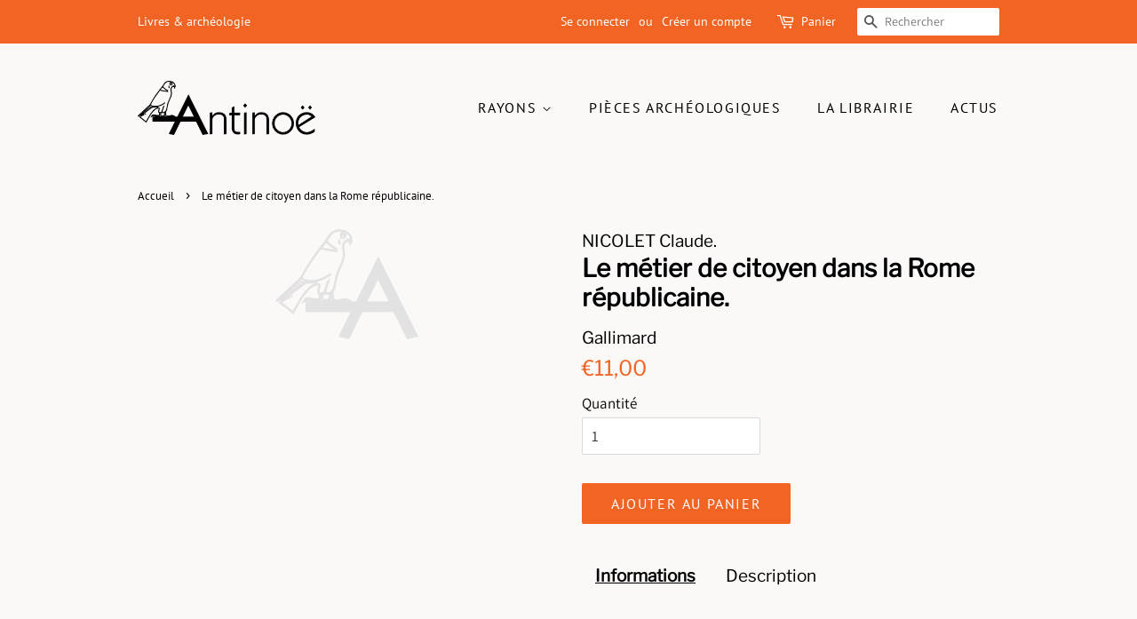

--- FILE ---
content_type: text/html; charset=utf-8
request_url: https://antinoe.fr/products/le-metier-de-citoyen-dans-la-rome-republicaine
body_size: 32277
content:
<!doctype html>
<html class="no-js" lang="fr">
<head>

  <!-- Basic page needs ================================================== -->
  <meta charset="utf-8">
  <meta http-equiv="X-UA-Compatible" content="IE=edge,chrome=1">

  
  <link rel="shortcut icon" href="//antinoe.fr/cdn/shop/files/LogoAntinoe_A_Noir_32x32.png?v=1630082996" type="image/png" />
  

  <!-- Title and description ================================================== -->
  <title>
  Le métier de citoyen dans la Rome républicaine. &ndash; Antinoë
  </title>

  

  <!-- Social meta ================================================== -->
  <!-- /snippets/social-meta-tags.liquid -->




<meta property="og:site_name" content="Antinoë">
<meta property="og:url" content="https://antinoe.fr/products/le-metier-de-citoyen-dans-la-rome-republicaine">
<meta property="og:title" content="Le métier de citoyen dans la Rome républicaine.">
<meta property="og:type" content="product">
<meta property="og:description" content="Librairie et galerie à Brest, spécialisée en archéologie et Beaux-arts. Elle propose des livres neufs et d&#39;occasions, ainsi que des pièces archéologiques du bassin méditerranéen. Sont aussi présentés des expositions, des bijoux de créateurs, des œuvres d&#39;art. Un lieu atypique en plein coeur de Brest.">

  <meta property="og:price:amount" content="11,00">
  <meta property="og:price:currency" content="EUR">

<meta property="og:image" content="http://antinoe.fr/cdn/shop/products/LogoA_Gris_Transparent_d9c488ae-189e-49cc-aa6a-2ce1104b4d31_1200x1200.png?v=1623061258">
<meta property="og:image:secure_url" content="https://antinoe.fr/cdn/shop/products/LogoA_Gris_Transparent_d9c488ae-189e-49cc-aa6a-2ce1104b4d31_1200x1200.png?v=1623061258">


<meta name="twitter:card" content="summary_large_image">
<meta name="twitter:title" content="Le métier de citoyen dans la Rome républicaine.">
<meta name="twitter:description" content="Librairie et galerie à Brest, spécialisée en archéologie et Beaux-arts. Elle propose des livres neufs et d&#39;occasions, ainsi que des pièces archéologiques du bassin méditerranéen. Sont aussi présentés des expositions, des bijoux de créateurs, des œuvres d&#39;art. Un lieu atypique en plein coeur de Brest.">


  <!-- Helpers ================================================== -->
  <link rel="canonical" href="https://antinoe.fr/products/le-metier-de-citoyen-dans-la-rome-republicaine">
  <meta name="viewport" content="width=device-width,initial-scale=1">
  <meta name="theme-color" content="#f16423">

  <!-- CSS ================================================== -->
  <link href="//antinoe.fr/cdn/shop/t/2/assets/timber.scss.css?v=163857976924659360141755173605" rel="stylesheet" type="text/css" media="all" />
  <link href="//antinoe.fr/cdn/shop/t/2/assets/theme.scss.css?v=63494219418723540861755173605" rel="stylesheet" type="text/css" media="all" />
  <style data-shopify>
  :root {
    --color-body-text: #000000;
    --color-body: #faf9f7;
  }
</style>


  <script>
    window.theme = window.theme || {};

    var theme = {
      strings: {
        addToCart: "Ajouter au panier",
        soldOut: "Épuisé",
        unavailable: "Non disponible",
        zoomClose: "Fermer (Esc)",
        zoomPrev: "Précédent (flèche gauche)",
        zoomNext: "Suivant (flèche droite)",
        addressError: "Vous ne trouvez pas cette adresse",
        addressNoResults: "Aucun résultat pour cette adresse",
        addressQueryLimit: "Vous avez dépassé la limite de Google utilisation de l'API. Envisager la mise à niveau à un \u003ca href=\"https:\/\/developers.google.com\/maps\/premium\/usage-limits\"\u003erégime spécial\u003c\/a\u003e.",
        authError: "Il y avait un problème authentifier votre compte Google Maps API."
      },
      settings: {
        // Adding some settings to allow the editor to update correctly when they are changed
        enableWideLayout: false,
        typeAccentTransform: true,
        typeAccentSpacing: true,
        baseFontSize: '17px',
        headerBaseFontSize: '28px',
        accentFontSize: '16px'
      },
      variables: {
        mediaQueryMedium: 'screen and (max-width: 768px)',
        bpSmall: false
      },
      moneyFormat: "€{{amount_with_comma_separator}}"
    };document.documentElement.className = document.documentElement.className.replace('no-js', 'supports-js');
  </script>

  <!-- Header hook for plugins ================================================== -->
  <script>window.performance && window.performance.mark && window.performance.mark('shopify.content_for_header.start');</script><meta id="shopify-digital-wallet" name="shopify-digital-wallet" content="/57440436408/digital_wallets/dialog">
<meta name="shopify-checkout-api-token" content="0275387d45dcb81a975885fee905a356">
<meta id="in-context-paypal-metadata" data-shop-id="57440436408" data-venmo-supported="false" data-environment="production" data-locale="fr_FR" data-paypal-v4="true" data-currency="EUR">
<link rel="alternate" hreflang="x-default" href="https://antinoe.fr/products/le-metier-de-citoyen-dans-la-rome-republicaine">
<link rel="alternate" hreflang="fr" href="https://antinoe.fr/products/le-metier-de-citoyen-dans-la-rome-republicaine">
<link rel="alternate" hreflang="en-AC" href="https://antinoe.fr/en-en/products/le-metier-de-citoyen-dans-la-rome-republicaine">
<link rel="alternate" hreflang="fr-AC" href="https://antinoe.fr/fr-en/products/le-metier-de-citoyen-dans-la-rome-republicaine">
<link rel="alternate" hreflang="en-AD" href="https://antinoe.fr/en-en/products/le-metier-de-citoyen-dans-la-rome-republicaine">
<link rel="alternate" hreflang="fr-AD" href="https://antinoe.fr/fr-en/products/le-metier-de-citoyen-dans-la-rome-republicaine">
<link rel="alternate" hreflang="en-AE" href="https://antinoe.fr/en-en/products/le-metier-de-citoyen-dans-la-rome-republicaine">
<link rel="alternate" hreflang="fr-AE" href="https://antinoe.fr/fr-en/products/le-metier-de-citoyen-dans-la-rome-republicaine">
<link rel="alternate" hreflang="en-AF" href="https://antinoe.fr/en-en/products/le-metier-de-citoyen-dans-la-rome-republicaine">
<link rel="alternate" hreflang="fr-AF" href="https://antinoe.fr/fr-en/products/le-metier-de-citoyen-dans-la-rome-republicaine">
<link rel="alternate" hreflang="en-AG" href="https://antinoe.fr/en-en/products/le-metier-de-citoyen-dans-la-rome-republicaine">
<link rel="alternate" hreflang="fr-AG" href="https://antinoe.fr/fr-en/products/le-metier-de-citoyen-dans-la-rome-republicaine">
<link rel="alternate" hreflang="en-AI" href="https://antinoe.fr/en-en/products/le-metier-de-citoyen-dans-la-rome-republicaine">
<link rel="alternate" hreflang="fr-AI" href="https://antinoe.fr/fr-en/products/le-metier-de-citoyen-dans-la-rome-republicaine">
<link rel="alternate" hreflang="en-AL" href="https://antinoe.fr/en-en/products/le-metier-de-citoyen-dans-la-rome-republicaine">
<link rel="alternate" hreflang="fr-AL" href="https://antinoe.fr/fr-en/products/le-metier-de-citoyen-dans-la-rome-republicaine">
<link rel="alternate" hreflang="en-AM" href="https://antinoe.fr/en-en/products/le-metier-de-citoyen-dans-la-rome-republicaine">
<link rel="alternate" hreflang="fr-AM" href="https://antinoe.fr/fr-en/products/le-metier-de-citoyen-dans-la-rome-republicaine">
<link rel="alternate" hreflang="en-AO" href="https://antinoe.fr/en-en/products/le-metier-de-citoyen-dans-la-rome-republicaine">
<link rel="alternate" hreflang="fr-AO" href="https://antinoe.fr/fr-en/products/le-metier-de-citoyen-dans-la-rome-republicaine">
<link rel="alternate" hreflang="en-AR" href="https://antinoe.fr/en-en/products/le-metier-de-citoyen-dans-la-rome-republicaine">
<link rel="alternate" hreflang="fr-AR" href="https://antinoe.fr/fr-en/products/le-metier-de-citoyen-dans-la-rome-republicaine">
<link rel="alternate" hreflang="en-AT" href="https://antinoe.fr/en-en/products/le-metier-de-citoyen-dans-la-rome-republicaine">
<link rel="alternate" hreflang="fr-AT" href="https://antinoe.fr/fr-en/products/le-metier-de-citoyen-dans-la-rome-republicaine">
<link rel="alternate" hreflang="en-AU" href="https://antinoe.fr/en-en/products/le-metier-de-citoyen-dans-la-rome-republicaine">
<link rel="alternate" hreflang="fr-AU" href="https://antinoe.fr/fr-en/products/le-metier-de-citoyen-dans-la-rome-republicaine">
<link rel="alternate" hreflang="en-AW" href="https://antinoe.fr/en-en/products/le-metier-de-citoyen-dans-la-rome-republicaine">
<link rel="alternate" hreflang="fr-AW" href="https://antinoe.fr/fr-en/products/le-metier-de-citoyen-dans-la-rome-republicaine">
<link rel="alternate" hreflang="en-AX" href="https://antinoe.fr/en-en/products/le-metier-de-citoyen-dans-la-rome-republicaine">
<link rel="alternate" hreflang="fr-AX" href="https://antinoe.fr/fr-en/products/le-metier-de-citoyen-dans-la-rome-republicaine">
<link rel="alternate" hreflang="en-AZ" href="https://antinoe.fr/en-en/products/le-metier-de-citoyen-dans-la-rome-republicaine">
<link rel="alternate" hreflang="fr-AZ" href="https://antinoe.fr/fr-en/products/le-metier-de-citoyen-dans-la-rome-republicaine">
<link rel="alternate" hreflang="en-BA" href="https://antinoe.fr/en-en/products/le-metier-de-citoyen-dans-la-rome-republicaine">
<link rel="alternate" hreflang="fr-BA" href="https://antinoe.fr/fr-en/products/le-metier-de-citoyen-dans-la-rome-republicaine">
<link rel="alternate" hreflang="en-BB" href="https://antinoe.fr/en-en/products/le-metier-de-citoyen-dans-la-rome-republicaine">
<link rel="alternate" hreflang="fr-BB" href="https://antinoe.fr/fr-en/products/le-metier-de-citoyen-dans-la-rome-republicaine">
<link rel="alternate" hreflang="en-BD" href="https://antinoe.fr/en-en/products/le-metier-de-citoyen-dans-la-rome-republicaine">
<link rel="alternate" hreflang="fr-BD" href="https://antinoe.fr/fr-en/products/le-metier-de-citoyen-dans-la-rome-republicaine">
<link rel="alternate" hreflang="en-BE" href="https://antinoe.fr/en-en/products/le-metier-de-citoyen-dans-la-rome-republicaine">
<link rel="alternate" hreflang="fr-BE" href="https://antinoe.fr/fr-en/products/le-metier-de-citoyen-dans-la-rome-republicaine">
<link rel="alternate" hreflang="en-BF" href="https://antinoe.fr/en-en/products/le-metier-de-citoyen-dans-la-rome-republicaine">
<link rel="alternate" hreflang="fr-BF" href="https://antinoe.fr/fr-en/products/le-metier-de-citoyen-dans-la-rome-republicaine">
<link rel="alternate" hreflang="en-BG" href="https://antinoe.fr/en-en/products/le-metier-de-citoyen-dans-la-rome-republicaine">
<link rel="alternate" hreflang="fr-BG" href="https://antinoe.fr/fr-en/products/le-metier-de-citoyen-dans-la-rome-republicaine">
<link rel="alternate" hreflang="en-BH" href="https://antinoe.fr/en-en/products/le-metier-de-citoyen-dans-la-rome-republicaine">
<link rel="alternate" hreflang="fr-BH" href="https://antinoe.fr/fr-en/products/le-metier-de-citoyen-dans-la-rome-republicaine">
<link rel="alternate" hreflang="en-BI" href="https://antinoe.fr/en-en/products/le-metier-de-citoyen-dans-la-rome-republicaine">
<link rel="alternate" hreflang="fr-BI" href="https://antinoe.fr/fr-en/products/le-metier-de-citoyen-dans-la-rome-republicaine">
<link rel="alternate" hreflang="en-BJ" href="https://antinoe.fr/en-en/products/le-metier-de-citoyen-dans-la-rome-republicaine">
<link rel="alternate" hreflang="fr-BJ" href="https://antinoe.fr/fr-en/products/le-metier-de-citoyen-dans-la-rome-republicaine">
<link rel="alternate" hreflang="en-BL" href="https://antinoe.fr/en-en/products/le-metier-de-citoyen-dans-la-rome-republicaine">
<link rel="alternate" hreflang="fr-BL" href="https://antinoe.fr/fr-en/products/le-metier-de-citoyen-dans-la-rome-republicaine">
<link rel="alternate" hreflang="en-BM" href="https://antinoe.fr/en-en/products/le-metier-de-citoyen-dans-la-rome-republicaine">
<link rel="alternate" hreflang="fr-BM" href="https://antinoe.fr/fr-en/products/le-metier-de-citoyen-dans-la-rome-republicaine">
<link rel="alternate" hreflang="en-BN" href="https://antinoe.fr/en-en/products/le-metier-de-citoyen-dans-la-rome-republicaine">
<link rel="alternate" hreflang="fr-BN" href="https://antinoe.fr/fr-en/products/le-metier-de-citoyen-dans-la-rome-republicaine">
<link rel="alternate" hreflang="en-BO" href="https://antinoe.fr/en-en/products/le-metier-de-citoyen-dans-la-rome-republicaine">
<link rel="alternate" hreflang="fr-BO" href="https://antinoe.fr/fr-en/products/le-metier-de-citoyen-dans-la-rome-republicaine">
<link rel="alternate" hreflang="en-BQ" href="https://antinoe.fr/en-en/products/le-metier-de-citoyen-dans-la-rome-republicaine">
<link rel="alternate" hreflang="fr-BQ" href="https://antinoe.fr/fr-en/products/le-metier-de-citoyen-dans-la-rome-republicaine">
<link rel="alternate" hreflang="en-BR" href="https://antinoe.fr/en-en/products/le-metier-de-citoyen-dans-la-rome-republicaine">
<link rel="alternate" hreflang="fr-BR" href="https://antinoe.fr/fr-en/products/le-metier-de-citoyen-dans-la-rome-republicaine">
<link rel="alternate" hreflang="en-BS" href="https://antinoe.fr/en-en/products/le-metier-de-citoyen-dans-la-rome-republicaine">
<link rel="alternate" hreflang="fr-BS" href="https://antinoe.fr/fr-en/products/le-metier-de-citoyen-dans-la-rome-republicaine">
<link rel="alternate" hreflang="en-BT" href="https://antinoe.fr/en-en/products/le-metier-de-citoyen-dans-la-rome-republicaine">
<link rel="alternate" hreflang="fr-BT" href="https://antinoe.fr/fr-en/products/le-metier-de-citoyen-dans-la-rome-republicaine">
<link rel="alternate" hreflang="en-BW" href="https://antinoe.fr/en-en/products/le-metier-de-citoyen-dans-la-rome-republicaine">
<link rel="alternate" hreflang="fr-BW" href="https://antinoe.fr/fr-en/products/le-metier-de-citoyen-dans-la-rome-republicaine">
<link rel="alternate" hreflang="en-BY" href="https://antinoe.fr/en-en/products/le-metier-de-citoyen-dans-la-rome-republicaine">
<link rel="alternate" hreflang="fr-BY" href="https://antinoe.fr/fr-en/products/le-metier-de-citoyen-dans-la-rome-republicaine">
<link rel="alternate" hreflang="en-BZ" href="https://antinoe.fr/en-en/products/le-metier-de-citoyen-dans-la-rome-republicaine">
<link rel="alternate" hreflang="fr-BZ" href="https://antinoe.fr/fr-en/products/le-metier-de-citoyen-dans-la-rome-republicaine">
<link rel="alternate" hreflang="en-CA" href="https://antinoe.fr/en-en/products/le-metier-de-citoyen-dans-la-rome-republicaine">
<link rel="alternate" hreflang="fr-CA" href="https://antinoe.fr/fr-en/products/le-metier-de-citoyen-dans-la-rome-republicaine">
<link rel="alternate" hreflang="en-CC" href="https://antinoe.fr/en-en/products/le-metier-de-citoyen-dans-la-rome-republicaine">
<link rel="alternate" hreflang="fr-CC" href="https://antinoe.fr/fr-en/products/le-metier-de-citoyen-dans-la-rome-republicaine">
<link rel="alternate" hreflang="en-CD" href="https://antinoe.fr/en-en/products/le-metier-de-citoyen-dans-la-rome-republicaine">
<link rel="alternate" hreflang="fr-CD" href="https://antinoe.fr/fr-en/products/le-metier-de-citoyen-dans-la-rome-republicaine">
<link rel="alternate" hreflang="en-CF" href="https://antinoe.fr/en-en/products/le-metier-de-citoyen-dans-la-rome-republicaine">
<link rel="alternate" hreflang="fr-CF" href="https://antinoe.fr/fr-en/products/le-metier-de-citoyen-dans-la-rome-republicaine">
<link rel="alternate" hreflang="en-CG" href="https://antinoe.fr/en-en/products/le-metier-de-citoyen-dans-la-rome-republicaine">
<link rel="alternate" hreflang="fr-CG" href="https://antinoe.fr/fr-en/products/le-metier-de-citoyen-dans-la-rome-republicaine">
<link rel="alternate" hreflang="en-CH" href="https://antinoe.fr/en-en/products/le-metier-de-citoyen-dans-la-rome-republicaine">
<link rel="alternate" hreflang="fr-CH" href="https://antinoe.fr/fr-en/products/le-metier-de-citoyen-dans-la-rome-republicaine">
<link rel="alternate" hreflang="en-CI" href="https://antinoe.fr/en-en/products/le-metier-de-citoyen-dans-la-rome-republicaine">
<link rel="alternate" hreflang="fr-CI" href="https://antinoe.fr/fr-en/products/le-metier-de-citoyen-dans-la-rome-republicaine">
<link rel="alternate" hreflang="en-CK" href="https://antinoe.fr/en-en/products/le-metier-de-citoyen-dans-la-rome-republicaine">
<link rel="alternate" hreflang="fr-CK" href="https://antinoe.fr/fr-en/products/le-metier-de-citoyen-dans-la-rome-republicaine">
<link rel="alternate" hreflang="en-CL" href="https://antinoe.fr/en-en/products/le-metier-de-citoyen-dans-la-rome-republicaine">
<link rel="alternate" hreflang="fr-CL" href="https://antinoe.fr/fr-en/products/le-metier-de-citoyen-dans-la-rome-republicaine">
<link rel="alternate" hreflang="en-CM" href="https://antinoe.fr/en-en/products/le-metier-de-citoyen-dans-la-rome-republicaine">
<link rel="alternate" hreflang="fr-CM" href="https://antinoe.fr/fr-en/products/le-metier-de-citoyen-dans-la-rome-republicaine">
<link rel="alternate" hreflang="en-CN" href="https://antinoe.fr/en-en/products/le-metier-de-citoyen-dans-la-rome-republicaine">
<link rel="alternate" hreflang="fr-CN" href="https://antinoe.fr/fr-en/products/le-metier-de-citoyen-dans-la-rome-republicaine">
<link rel="alternate" hreflang="en-CO" href="https://antinoe.fr/en-en/products/le-metier-de-citoyen-dans-la-rome-republicaine">
<link rel="alternate" hreflang="fr-CO" href="https://antinoe.fr/fr-en/products/le-metier-de-citoyen-dans-la-rome-republicaine">
<link rel="alternate" hreflang="en-CR" href="https://antinoe.fr/en-en/products/le-metier-de-citoyen-dans-la-rome-republicaine">
<link rel="alternate" hreflang="fr-CR" href="https://antinoe.fr/fr-en/products/le-metier-de-citoyen-dans-la-rome-republicaine">
<link rel="alternate" hreflang="en-CV" href="https://antinoe.fr/en-en/products/le-metier-de-citoyen-dans-la-rome-republicaine">
<link rel="alternate" hreflang="fr-CV" href="https://antinoe.fr/fr-en/products/le-metier-de-citoyen-dans-la-rome-republicaine">
<link rel="alternate" hreflang="en-CW" href="https://antinoe.fr/en-en/products/le-metier-de-citoyen-dans-la-rome-republicaine">
<link rel="alternate" hreflang="fr-CW" href="https://antinoe.fr/fr-en/products/le-metier-de-citoyen-dans-la-rome-republicaine">
<link rel="alternate" hreflang="en-CX" href="https://antinoe.fr/en-en/products/le-metier-de-citoyen-dans-la-rome-republicaine">
<link rel="alternate" hreflang="fr-CX" href="https://antinoe.fr/fr-en/products/le-metier-de-citoyen-dans-la-rome-republicaine">
<link rel="alternate" hreflang="en-CY" href="https://antinoe.fr/en-en/products/le-metier-de-citoyen-dans-la-rome-republicaine">
<link rel="alternate" hreflang="fr-CY" href="https://antinoe.fr/fr-en/products/le-metier-de-citoyen-dans-la-rome-republicaine">
<link rel="alternate" hreflang="en-CZ" href="https://antinoe.fr/en-en/products/le-metier-de-citoyen-dans-la-rome-republicaine">
<link rel="alternate" hreflang="fr-CZ" href="https://antinoe.fr/fr-en/products/le-metier-de-citoyen-dans-la-rome-republicaine">
<link rel="alternate" hreflang="en-DE" href="https://antinoe.fr/en-en/products/le-metier-de-citoyen-dans-la-rome-republicaine">
<link rel="alternate" hreflang="fr-DE" href="https://antinoe.fr/fr-en/products/le-metier-de-citoyen-dans-la-rome-republicaine">
<link rel="alternate" hreflang="en-DJ" href="https://antinoe.fr/en-en/products/le-metier-de-citoyen-dans-la-rome-republicaine">
<link rel="alternate" hreflang="fr-DJ" href="https://antinoe.fr/fr-en/products/le-metier-de-citoyen-dans-la-rome-republicaine">
<link rel="alternate" hreflang="en-DK" href="https://antinoe.fr/en-en/products/le-metier-de-citoyen-dans-la-rome-republicaine">
<link rel="alternate" hreflang="fr-DK" href="https://antinoe.fr/fr-en/products/le-metier-de-citoyen-dans-la-rome-republicaine">
<link rel="alternate" hreflang="en-DM" href="https://antinoe.fr/en-en/products/le-metier-de-citoyen-dans-la-rome-republicaine">
<link rel="alternate" hreflang="fr-DM" href="https://antinoe.fr/fr-en/products/le-metier-de-citoyen-dans-la-rome-republicaine">
<link rel="alternate" hreflang="en-DO" href="https://antinoe.fr/en-en/products/le-metier-de-citoyen-dans-la-rome-republicaine">
<link rel="alternate" hreflang="fr-DO" href="https://antinoe.fr/fr-en/products/le-metier-de-citoyen-dans-la-rome-republicaine">
<link rel="alternate" hreflang="en-DZ" href="https://antinoe.fr/en-en/products/le-metier-de-citoyen-dans-la-rome-republicaine">
<link rel="alternate" hreflang="fr-DZ" href="https://antinoe.fr/fr-en/products/le-metier-de-citoyen-dans-la-rome-republicaine">
<link rel="alternate" hreflang="en-EC" href="https://antinoe.fr/en-en/products/le-metier-de-citoyen-dans-la-rome-republicaine">
<link rel="alternate" hreflang="fr-EC" href="https://antinoe.fr/fr-en/products/le-metier-de-citoyen-dans-la-rome-republicaine">
<link rel="alternate" hreflang="en-EE" href="https://antinoe.fr/en-en/products/le-metier-de-citoyen-dans-la-rome-republicaine">
<link rel="alternate" hreflang="fr-EE" href="https://antinoe.fr/fr-en/products/le-metier-de-citoyen-dans-la-rome-republicaine">
<link rel="alternate" hreflang="en-EG" href="https://antinoe.fr/en-en/products/le-metier-de-citoyen-dans-la-rome-republicaine">
<link rel="alternate" hreflang="fr-EG" href="https://antinoe.fr/fr-en/products/le-metier-de-citoyen-dans-la-rome-republicaine">
<link rel="alternate" hreflang="en-EH" href="https://antinoe.fr/en-en/products/le-metier-de-citoyen-dans-la-rome-republicaine">
<link rel="alternate" hreflang="fr-EH" href="https://antinoe.fr/fr-en/products/le-metier-de-citoyen-dans-la-rome-republicaine">
<link rel="alternate" hreflang="en-ER" href="https://antinoe.fr/en-en/products/le-metier-de-citoyen-dans-la-rome-republicaine">
<link rel="alternate" hreflang="fr-ER" href="https://antinoe.fr/fr-en/products/le-metier-de-citoyen-dans-la-rome-republicaine">
<link rel="alternate" hreflang="en-ES" href="https://antinoe.fr/en-en/products/le-metier-de-citoyen-dans-la-rome-republicaine">
<link rel="alternate" hreflang="fr-ES" href="https://antinoe.fr/fr-en/products/le-metier-de-citoyen-dans-la-rome-republicaine">
<link rel="alternate" hreflang="en-ET" href="https://antinoe.fr/en-en/products/le-metier-de-citoyen-dans-la-rome-republicaine">
<link rel="alternate" hreflang="fr-ET" href="https://antinoe.fr/fr-en/products/le-metier-de-citoyen-dans-la-rome-republicaine">
<link rel="alternate" hreflang="en-FI" href="https://antinoe.fr/en-en/products/le-metier-de-citoyen-dans-la-rome-republicaine">
<link rel="alternate" hreflang="fr-FI" href="https://antinoe.fr/fr-en/products/le-metier-de-citoyen-dans-la-rome-republicaine">
<link rel="alternate" hreflang="en-FJ" href="https://antinoe.fr/en-en/products/le-metier-de-citoyen-dans-la-rome-republicaine">
<link rel="alternate" hreflang="fr-FJ" href="https://antinoe.fr/fr-en/products/le-metier-de-citoyen-dans-la-rome-republicaine">
<link rel="alternate" hreflang="en-FK" href="https://antinoe.fr/en-en/products/le-metier-de-citoyen-dans-la-rome-republicaine">
<link rel="alternate" hreflang="fr-FK" href="https://antinoe.fr/fr-en/products/le-metier-de-citoyen-dans-la-rome-republicaine">
<link rel="alternate" hreflang="en-FO" href="https://antinoe.fr/en-en/products/le-metier-de-citoyen-dans-la-rome-republicaine">
<link rel="alternate" hreflang="fr-FO" href="https://antinoe.fr/fr-en/products/le-metier-de-citoyen-dans-la-rome-republicaine">
<link rel="alternate" hreflang="en-GA" href="https://antinoe.fr/en-en/products/le-metier-de-citoyen-dans-la-rome-republicaine">
<link rel="alternate" hreflang="fr-GA" href="https://antinoe.fr/fr-en/products/le-metier-de-citoyen-dans-la-rome-republicaine">
<link rel="alternate" hreflang="en-GB" href="https://antinoe.fr/en-en/products/le-metier-de-citoyen-dans-la-rome-republicaine">
<link rel="alternate" hreflang="fr-GB" href="https://antinoe.fr/fr-en/products/le-metier-de-citoyen-dans-la-rome-republicaine">
<link rel="alternate" hreflang="en-GD" href="https://antinoe.fr/en-en/products/le-metier-de-citoyen-dans-la-rome-republicaine">
<link rel="alternate" hreflang="fr-GD" href="https://antinoe.fr/fr-en/products/le-metier-de-citoyen-dans-la-rome-republicaine">
<link rel="alternate" hreflang="en-GE" href="https://antinoe.fr/en-en/products/le-metier-de-citoyen-dans-la-rome-republicaine">
<link rel="alternate" hreflang="fr-GE" href="https://antinoe.fr/fr-en/products/le-metier-de-citoyen-dans-la-rome-republicaine">
<link rel="alternate" hreflang="en-GF" href="https://antinoe.fr/en-en/products/le-metier-de-citoyen-dans-la-rome-republicaine">
<link rel="alternate" hreflang="fr-GF" href="https://antinoe.fr/fr-en/products/le-metier-de-citoyen-dans-la-rome-republicaine">
<link rel="alternate" hreflang="en-GG" href="https://antinoe.fr/en-en/products/le-metier-de-citoyen-dans-la-rome-republicaine">
<link rel="alternate" hreflang="fr-GG" href="https://antinoe.fr/fr-en/products/le-metier-de-citoyen-dans-la-rome-republicaine">
<link rel="alternate" hreflang="en-GH" href="https://antinoe.fr/en-en/products/le-metier-de-citoyen-dans-la-rome-republicaine">
<link rel="alternate" hreflang="fr-GH" href="https://antinoe.fr/fr-en/products/le-metier-de-citoyen-dans-la-rome-republicaine">
<link rel="alternate" hreflang="en-GI" href="https://antinoe.fr/en-en/products/le-metier-de-citoyen-dans-la-rome-republicaine">
<link rel="alternate" hreflang="fr-GI" href="https://antinoe.fr/fr-en/products/le-metier-de-citoyen-dans-la-rome-republicaine">
<link rel="alternate" hreflang="en-GL" href="https://antinoe.fr/en-en/products/le-metier-de-citoyen-dans-la-rome-republicaine">
<link rel="alternate" hreflang="fr-GL" href="https://antinoe.fr/fr-en/products/le-metier-de-citoyen-dans-la-rome-republicaine">
<link rel="alternate" hreflang="en-GM" href="https://antinoe.fr/en-en/products/le-metier-de-citoyen-dans-la-rome-republicaine">
<link rel="alternate" hreflang="fr-GM" href="https://antinoe.fr/fr-en/products/le-metier-de-citoyen-dans-la-rome-republicaine">
<link rel="alternate" hreflang="en-GN" href="https://antinoe.fr/en-en/products/le-metier-de-citoyen-dans-la-rome-republicaine">
<link rel="alternate" hreflang="fr-GN" href="https://antinoe.fr/fr-en/products/le-metier-de-citoyen-dans-la-rome-republicaine">
<link rel="alternate" hreflang="en-GP" href="https://antinoe.fr/en-en/products/le-metier-de-citoyen-dans-la-rome-republicaine">
<link rel="alternate" hreflang="fr-GP" href="https://antinoe.fr/fr-en/products/le-metier-de-citoyen-dans-la-rome-republicaine">
<link rel="alternate" hreflang="en-GQ" href="https://antinoe.fr/en-en/products/le-metier-de-citoyen-dans-la-rome-republicaine">
<link rel="alternate" hreflang="fr-GQ" href="https://antinoe.fr/fr-en/products/le-metier-de-citoyen-dans-la-rome-republicaine">
<link rel="alternate" hreflang="en-GR" href="https://antinoe.fr/en-en/products/le-metier-de-citoyen-dans-la-rome-republicaine">
<link rel="alternate" hreflang="fr-GR" href="https://antinoe.fr/fr-en/products/le-metier-de-citoyen-dans-la-rome-republicaine">
<link rel="alternate" hreflang="en-GS" href="https://antinoe.fr/en-en/products/le-metier-de-citoyen-dans-la-rome-republicaine">
<link rel="alternate" hreflang="fr-GS" href="https://antinoe.fr/fr-en/products/le-metier-de-citoyen-dans-la-rome-republicaine">
<link rel="alternate" hreflang="en-GT" href="https://antinoe.fr/en-en/products/le-metier-de-citoyen-dans-la-rome-republicaine">
<link rel="alternate" hreflang="fr-GT" href="https://antinoe.fr/fr-en/products/le-metier-de-citoyen-dans-la-rome-republicaine">
<link rel="alternate" hreflang="en-GW" href="https://antinoe.fr/en-en/products/le-metier-de-citoyen-dans-la-rome-republicaine">
<link rel="alternate" hreflang="fr-GW" href="https://antinoe.fr/fr-en/products/le-metier-de-citoyen-dans-la-rome-republicaine">
<link rel="alternate" hreflang="en-GY" href="https://antinoe.fr/en-en/products/le-metier-de-citoyen-dans-la-rome-republicaine">
<link rel="alternate" hreflang="fr-GY" href="https://antinoe.fr/fr-en/products/le-metier-de-citoyen-dans-la-rome-republicaine">
<link rel="alternate" hreflang="en-HK" href="https://antinoe.fr/en-en/products/le-metier-de-citoyen-dans-la-rome-republicaine">
<link rel="alternate" hreflang="fr-HK" href="https://antinoe.fr/fr-en/products/le-metier-de-citoyen-dans-la-rome-republicaine">
<link rel="alternate" hreflang="en-HN" href="https://antinoe.fr/en-en/products/le-metier-de-citoyen-dans-la-rome-republicaine">
<link rel="alternate" hreflang="fr-HN" href="https://antinoe.fr/fr-en/products/le-metier-de-citoyen-dans-la-rome-republicaine">
<link rel="alternate" hreflang="en-HR" href="https://antinoe.fr/en-en/products/le-metier-de-citoyen-dans-la-rome-republicaine">
<link rel="alternate" hreflang="fr-HR" href="https://antinoe.fr/fr-en/products/le-metier-de-citoyen-dans-la-rome-republicaine">
<link rel="alternate" hreflang="en-HT" href="https://antinoe.fr/en-en/products/le-metier-de-citoyen-dans-la-rome-republicaine">
<link rel="alternate" hreflang="fr-HT" href="https://antinoe.fr/fr-en/products/le-metier-de-citoyen-dans-la-rome-republicaine">
<link rel="alternate" hreflang="en-HU" href="https://antinoe.fr/en-en/products/le-metier-de-citoyen-dans-la-rome-republicaine">
<link rel="alternate" hreflang="fr-HU" href="https://antinoe.fr/fr-en/products/le-metier-de-citoyen-dans-la-rome-republicaine">
<link rel="alternate" hreflang="en-ID" href="https://antinoe.fr/en-en/products/le-metier-de-citoyen-dans-la-rome-republicaine">
<link rel="alternate" hreflang="fr-ID" href="https://antinoe.fr/fr-en/products/le-metier-de-citoyen-dans-la-rome-republicaine">
<link rel="alternate" hreflang="en-IE" href="https://antinoe.fr/en-en/products/le-metier-de-citoyen-dans-la-rome-republicaine">
<link rel="alternate" hreflang="fr-IE" href="https://antinoe.fr/fr-en/products/le-metier-de-citoyen-dans-la-rome-republicaine">
<link rel="alternate" hreflang="en-IL" href="https://antinoe.fr/en-en/products/le-metier-de-citoyen-dans-la-rome-republicaine">
<link rel="alternate" hreflang="fr-IL" href="https://antinoe.fr/fr-en/products/le-metier-de-citoyen-dans-la-rome-republicaine">
<link rel="alternate" hreflang="en-IM" href="https://antinoe.fr/en-en/products/le-metier-de-citoyen-dans-la-rome-republicaine">
<link rel="alternate" hreflang="fr-IM" href="https://antinoe.fr/fr-en/products/le-metier-de-citoyen-dans-la-rome-republicaine">
<link rel="alternate" hreflang="en-IN" href="https://antinoe.fr/en-en/products/le-metier-de-citoyen-dans-la-rome-republicaine">
<link rel="alternate" hreflang="fr-IN" href="https://antinoe.fr/fr-en/products/le-metier-de-citoyen-dans-la-rome-republicaine">
<link rel="alternate" hreflang="en-IO" href="https://antinoe.fr/en-en/products/le-metier-de-citoyen-dans-la-rome-republicaine">
<link rel="alternate" hreflang="fr-IO" href="https://antinoe.fr/fr-en/products/le-metier-de-citoyen-dans-la-rome-republicaine">
<link rel="alternate" hreflang="en-IQ" href="https://antinoe.fr/en-en/products/le-metier-de-citoyen-dans-la-rome-republicaine">
<link rel="alternate" hreflang="fr-IQ" href="https://antinoe.fr/fr-en/products/le-metier-de-citoyen-dans-la-rome-republicaine">
<link rel="alternate" hreflang="en-IS" href="https://antinoe.fr/en-en/products/le-metier-de-citoyen-dans-la-rome-republicaine">
<link rel="alternate" hreflang="fr-IS" href="https://antinoe.fr/fr-en/products/le-metier-de-citoyen-dans-la-rome-republicaine">
<link rel="alternate" hreflang="en-IT" href="https://antinoe.fr/en-en/products/le-metier-de-citoyen-dans-la-rome-republicaine">
<link rel="alternate" hreflang="fr-IT" href="https://antinoe.fr/fr-en/products/le-metier-de-citoyen-dans-la-rome-republicaine">
<link rel="alternate" hreflang="en-JE" href="https://antinoe.fr/en-en/products/le-metier-de-citoyen-dans-la-rome-republicaine">
<link rel="alternate" hreflang="fr-JE" href="https://antinoe.fr/fr-en/products/le-metier-de-citoyen-dans-la-rome-republicaine">
<link rel="alternate" hreflang="en-JM" href="https://antinoe.fr/en-en/products/le-metier-de-citoyen-dans-la-rome-republicaine">
<link rel="alternate" hreflang="fr-JM" href="https://antinoe.fr/fr-en/products/le-metier-de-citoyen-dans-la-rome-republicaine">
<link rel="alternate" hreflang="en-JO" href="https://antinoe.fr/en-en/products/le-metier-de-citoyen-dans-la-rome-republicaine">
<link rel="alternate" hreflang="fr-JO" href="https://antinoe.fr/fr-en/products/le-metier-de-citoyen-dans-la-rome-republicaine">
<link rel="alternate" hreflang="en-JP" href="https://antinoe.fr/en-en/products/le-metier-de-citoyen-dans-la-rome-republicaine">
<link rel="alternate" hreflang="fr-JP" href="https://antinoe.fr/fr-en/products/le-metier-de-citoyen-dans-la-rome-republicaine">
<link rel="alternate" hreflang="en-KE" href="https://antinoe.fr/en-en/products/le-metier-de-citoyen-dans-la-rome-republicaine">
<link rel="alternate" hreflang="fr-KE" href="https://antinoe.fr/fr-en/products/le-metier-de-citoyen-dans-la-rome-republicaine">
<link rel="alternate" hreflang="en-KG" href="https://antinoe.fr/en-en/products/le-metier-de-citoyen-dans-la-rome-republicaine">
<link rel="alternate" hreflang="fr-KG" href="https://antinoe.fr/fr-en/products/le-metier-de-citoyen-dans-la-rome-republicaine">
<link rel="alternate" hreflang="en-KH" href="https://antinoe.fr/en-en/products/le-metier-de-citoyen-dans-la-rome-republicaine">
<link rel="alternate" hreflang="fr-KH" href="https://antinoe.fr/fr-en/products/le-metier-de-citoyen-dans-la-rome-republicaine">
<link rel="alternate" hreflang="en-KI" href="https://antinoe.fr/en-en/products/le-metier-de-citoyen-dans-la-rome-republicaine">
<link rel="alternate" hreflang="fr-KI" href="https://antinoe.fr/fr-en/products/le-metier-de-citoyen-dans-la-rome-republicaine">
<link rel="alternate" hreflang="en-KM" href="https://antinoe.fr/en-en/products/le-metier-de-citoyen-dans-la-rome-republicaine">
<link rel="alternate" hreflang="fr-KM" href="https://antinoe.fr/fr-en/products/le-metier-de-citoyen-dans-la-rome-republicaine">
<link rel="alternate" hreflang="en-KN" href="https://antinoe.fr/en-en/products/le-metier-de-citoyen-dans-la-rome-republicaine">
<link rel="alternate" hreflang="fr-KN" href="https://antinoe.fr/fr-en/products/le-metier-de-citoyen-dans-la-rome-republicaine">
<link rel="alternate" hreflang="en-KR" href="https://antinoe.fr/en-en/products/le-metier-de-citoyen-dans-la-rome-republicaine">
<link rel="alternate" hreflang="fr-KR" href="https://antinoe.fr/fr-en/products/le-metier-de-citoyen-dans-la-rome-republicaine">
<link rel="alternate" hreflang="en-KW" href="https://antinoe.fr/en-en/products/le-metier-de-citoyen-dans-la-rome-republicaine">
<link rel="alternate" hreflang="fr-KW" href="https://antinoe.fr/fr-en/products/le-metier-de-citoyen-dans-la-rome-republicaine">
<link rel="alternate" hreflang="en-KY" href="https://antinoe.fr/en-en/products/le-metier-de-citoyen-dans-la-rome-republicaine">
<link rel="alternate" hreflang="fr-KY" href="https://antinoe.fr/fr-en/products/le-metier-de-citoyen-dans-la-rome-republicaine">
<link rel="alternate" hreflang="en-KZ" href="https://antinoe.fr/en-en/products/le-metier-de-citoyen-dans-la-rome-republicaine">
<link rel="alternate" hreflang="fr-KZ" href="https://antinoe.fr/fr-en/products/le-metier-de-citoyen-dans-la-rome-republicaine">
<link rel="alternate" hreflang="en-LA" href="https://antinoe.fr/en-en/products/le-metier-de-citoyen-dans-la-rome-republicaine">
<link rel="alternate" hreflang="fr-LA" href="https://antinoe.fr/fr-en/products/le-metier-de-citoyen-dans-la-rome-republicaine">
<link rel="alternate" hreflang="en-LB" href="https://antinoe.fr/en-en/products/le-metier-de-citoyen-dans-la-rome-republicaine">
<link rel="alternate" hreflang="fr-LB" href="https://antinoe.fr/fr-en/products/le-metier-de-citoyen-dans-la-rome-republicaine">
<link rel="alternate" hreflang="en-LC" href="https://antinoe.fr/en-en/products/le-metier-de-citoyen-dans-la-rome-republicaine">
<link rel="alternate" hreflang="fr-LC" href="https://antinoe.fr/fr-en/products/le-metier-de-citoyen-dans-la-rome-republicaine">
<link rel="alternate" hreflang="en-LI" href="https://antinoe.fr/en-en/products/le-metier-de-citoyen-dans-la-rome-republicaine">
<link rel="alternate" hreflang="fr-LI" href="https://antinoe.fr/fr-en/products/le-metier-de-citoyen-dans-la-rome-republicaine">
<link rel="alternate" hreflang="en-LK" href="https://antinoe.fr/en-en/products/le-metier-de-citoyen-dans-la-rome-republicaine">
<link rel="alternate" hreflang="fr-LK" href="https://antinoe.fr/fr-en/products/le-metier-de-citoyen-dans-la-rome-republicaine">
<link rel="alternate" hreflang="en-LR" href="https://antinoe.fr/en-en/products/le-metier-de-citoyen-dans-la-rome-republicaine">
<link rel="alternate" hreflang="fr-LR" href="https://antinoe.fr/fr-en/products/le-metier-de-citoyen-dans-la-rome-republicaine">
<link rel="alternate" hreflang="en-LS" href="https://antinoe.fr/en-en/products/le-metier-de-citoyen-dans-la-rome-republicaine">
<link rel="alternate" hreflang="fr-LS" href="https://antinoe.fr/fr-en/products/le-metier-de-citoyen-dans-la-rome-republicaine">
<link rel="alternate" hreflang="en-LT" href="https://antinoe.fr/en-en/products/le-metier-de-citoyen-dans-la-rome-republicaine">
<link rel="alternate" hreflang="fr-LT" href="https://antinoe.fr/fr-en/products/le-metier-de-citoyen-dans-la-rome-republicaine">
<link rel="alternate" hreflang="en-LU" href="https://antinoe.fr/en-en/products/le-metier-de-citoyen-dans-la-rome-republicaine">
<link rel="alternate" hreflang="fr-LU" href="https://antinoe.fr/fr-en/products/le-metier-de-citoyen-dans-la-rome-republicaine">
<link rel="alternate" hreflang="en-LV" href="https://antinoe.fr/en-en/products/le-metier-de-citoyen-dans-la-rome-republicaine">
<link rel="alternate" hreflang="fr-LV" href="https://antinoe.fr/fr-en/products/le-metier-de-citoyen-dans-la-rome-republicaine">
<link rel="alternate" hreflang="en-LY" href="https://antinoe.fr/en-en/products/le-metier-de-citoyen-dans-la-rome-republicaine">
<link rel="alternate" hreflang="fr-LY" href="https://antinoe.fr/fr-en/products/le-metier-de-citoyen-dans-la-rome-republicaine">
<link rel="alternate" hreflang="en-MA" href="https://antinoe.fr/en-en/products/le-metier-de-citoyen-dans-la-rome-republicaine">
<link rel="alternate" hreflang="fr-MA" href="https://antinoe.fr/fr-en/products/le-metier-de-citoyen-dans-la-rome-republicaine">
<link rel="alternate" hreflang="en-MC" href="https://antinoe.fr/en-en/products/le-metier-de-citoyen-dans-la-rome-republicaine">
<link rel="alternate" hreflang="fr-MC" href="https://antinoe.fr/fr-en/products/le-metier-de-citoyen-dans-la-rome-republicaine">
<link rel="alternate" hreflang="en-MD" href="https://antinoe.fr/en-en/products/le-metier-de-citoyen-dans-la-rome-republicaine">
<link rel="alternate" hreflang="fr-MD" href="https://antinoe.fr/fr-en/products/le-metier-de-citoyen-dans-la-rome-republicaine">
<link rel="alternate" hreflang="en-ME" href="https://antinoe.fr/en-en/products/le-metier-de-citoyen-dans-la-rome-republicaine">
<link rel="alternate" hreflang="fr-ME" href="https://antinoe.fr/fr-en/products/le-metier-de-citoyen-dans-la-rome-republicaine">
<link rel="alternate" hreflang="en-MF" href="https://antinoe.fr/en-en/products/le-metier-de-citoyen-dans-la-rome-republicaine">
<link rel="alternate" hreflang="fr-MF" href="https://antinoe.fr/fr-en/products/le-metier-de-citoyen-dans-la-rome-republicaine">
<link rel="alternate" hreflang="en-MG" href="https://antinoe.fr/en-en/products/le-metier-de-citoyen-dans-la-rome-republicaine">
<link rel="alternate" hreflang="fr-MG" href="https://antinoe.fr/fr-en/products/le-metier-de-citoyen-dans-la-rome-republicaine">
<link rel="alternate" hreflang="en-MK" href="https://antinoe.fr/en-en/products/le-metier-de-citoyen-dans-la-rome-republicaine">
<link rel="alternate" hreflang="fr-MK" href="https://antinoe.fr/fr-en/products/le-metier-de-citoyen-dans-la-rome-republicaine">
<link rel="alternate" hreflang="en-ML" href="https://antinoe.fr/en-en/products/le-metier-de-citoyen-dans-la-rome-republicaine">
<link rel="alternate" hreflang="fr-ML" href="https://antinoe.fr/fr-en/products/le-metier-de-citoyen-dans-la-rome-republicaine">
<link rel="alternate" hreflang="en-MM" href="https://antinoe.fr/en-en/products/le-metier-de-citoyen-dans-la-rome-republicaine">
<link rel="alternate" hreflang="fr-MM" href="https://antinoe.fr/fr-en/products/le-metier-de-citoyen-dans-la-rome-republicaine">
<link rel="alternate" hreflang="en-MN" href="https://antinoe.fr/en-en/products/le-metier-de-citoyen-dans-la-rome-republicaine">
<link rel="alternate" hreflang="fr-MN" href="https://antinoe.fr/fr-en/products/le-metier-de-citoyen-dans-la-rome-republicaine">
<link rel="alternate" hreflang="en-MO" href="https://antinoe.fr/en-en/products/le-metier-de-citoyen-dans-la-rome-republicaine">
<link rel="alternate" hreflang="fr-MO" href="https://antinoe.fr/fr-en/products/le-metier-de-citoyen-dans-la-rome-republicaine">
<link rel="alternate" hreflang="en-MQ" href="https://antinoe.fr/en-en/products/le-metier-de-citoyen-dans-la-rome-republicaine">
<link rel="alternate" hreflang="fr-MQ" href="https://antinoe.fr/fr-en/products/le-metier-de-citoyen-dans-la-rome-republicaine">
<link rel="alternate" hreflang="en-MR" href="https://antinoe.fr/en-en/products/le-metier-de-citoyen-dans-la-rome-republicaine">
<link rel="alternate" hreflang="fr-MR" href="https://antinoe.fr/fr-en/products/le-metier-de-citoyen-dans-la-rome-republicaine">
<link rel="alternate" hreflang="en-MS" href="https://antinoe.fr/en-en/products/le-metier-de-citoyen-dans-la-rome-republicaine">
<link rel="alternate" hreflang="fr-MS" href="https://antinoe.fr/fr-en/products/le-metier-de-citoyen-dans-la-rome-republicaine">
<link rel="alternate" hreflang="en-MT" href="https://antinoe.fr/en-en/products/le-metier-de-citoyen-dans-la-rome-republicaine">
<link rel="alternate" hreflang="fr-MT" href="https://antinoe.fr/fr-en/products/le-metier-de-citoyen-dans-la-rome-republicaine">
<link rel="alternate" hreflang="en-MU" href="https://antinoe.fr/en-en/products/le-metier-de-citoyen-dans-la-rome-republicaine">
<link rel="alternate" hreflang="fr-MU" href="https://antinoe.fr/fr-en/products/le-metier-de-citoyen-dans-la-rome-republicaine">
<link rel="alternate" hreflang="en-MV" href="https://antinoe.fr/en-en/products/le-metier-de-citoyen-dans-la-rome-republicaine">
<link rel="alternate" hreflang="fr-MV" href="https://antinoe.fr/fr-en/products/le-metier-de-citoyen-dans-la-rome-republicaine">
<link rel="alternate" hreflang="en-MW" href="https://antinoe.fr/en-en/products/le-metier-de-citoyen-dans-la-rome-republicaine">
<link rel="alternate" hreflang="fr-MW" href="https://antinoe.fr/fr-en/products/le-metier-de-citoyen-dans-la-rome-republicaine">
<link rel="alternate" hreflang="en-MX" href="https://antinoe.fr/en-en/products/le-metier-de-citoyen-dans-la-rome-republicaine">
<link rel="alternate" hreflang="fr-MX" href="https://antinoe.fr/fr-en/products/le-metier-de-citoyen-dans-la-rome-republicaine">
<link rel="alternate" hreflang="en-MY" href="https://antinoe.fr/en-en/products/le-metier-de-citoyen-dans-la-rome-republicaine">
<link rel="alternate" hreflang="fr-MY" href="https://antinoe.fr/fr-en/products/le-metier-de-citoyen-dans-la-rome-republicaine">
<link rel="alternate" hreflang="en-MZ" href="https://antinoe.fr/en-en/products/le-metier-de-citoyen-dans-la-rome-republicaine">
<link rel="alternate" hreflang="fr-MZ" href="https://antinoe.fr/fr-en/products/le-metier-de-citoyen-dans-la-rome-republicaine">
<link rel="alternate" hreflang="en-NA" href="https://antinoe.fr/en-en/products/le-metier-de-citoyen-dans-la-rome-republicaine">
<link rel="alternate" hreflang="fr-NA" href="https://antinoe.fr/fr-en/products/le-metier-de-citoyen-dans-la-rome-republicaine">
<link rel="alternate" hreflang="en-NC" href="https://antinoe.fr/en-en/products/le-metier-de-citoyen-dans-la-rome-republicaine">
<link rel="alternate" hreflang="fr-NC" href="https://antinoe.fr/fr-en/products/le-metier-de-citoyen-dans-la-rome-republicaine">
<link rel="alternate" hreflang="en-NE" href="https://antinoe.fr/en-en/products/le-metier-de-citoyen-dans-la-rome-republicaine">
<link rel="alternate" hreflang="fr-NE" href="https://antinoe.fr/fr-en/products/le-metier-de-citoyen-dans-la-rome-republicaine">
<link rel="alternate" hreflang="en-NF" href="https://antinoe.fr/en-en/products/le-metier-de-citoyen-dans-la-rome-republicaine">
<link rel="alternate" hreflang="fr-NF" href="https://antinoe.fr/fr-en/products/le-metier-de-citoyen-dans-la-rome-republicaine">
<link rel="alternate" hreflang="en-NG" href="https://antinoe.fr/en-en/products/le-metier-de-citoyen-dans-la-rome-republicaine">
<link rel="alternate" hreflang="fr-NG" href="https://antinoe.fr/fr-en/products/le-metier-de-citoyen-dans-la-rome-republicaine">
<link rel="alternate" hreflang="en-NI" href="https://antinoe.fr/en-en/products/le-metier-de-citoyen-dans-la-rome-republicaine">
<link rel="alternate" hreflang="fr-NI" href="https://antinoe.fr/fr-en/products/le-metier-de-citoyen-dans-la-rome-republicaine">
<link rel="alternate" hreflang="en-NL" href="https://antinoe.fr/en-en/products/le-metier-de-citoyen-dans-la-rome-republicaine">
<link rel="alternate" hreflang="fr-NL" href="https://antinoe.fr/fr-en/products/le-metier-de-citoyen-dans-la-rome-republicaine">
<link rel="alternate" hreflang="en-NO" href="https://antinoe.fr/en-en/products/le-metier-de-citoyen-dans-la-rome-republicaine">
<link rel="alternate" hreflang="fr-NO" href="https://antinoe.fr/fr-en/products/le-metier-de-citoyen-dans-la-rome-republicaine">
<link rel="alternate" hreflang="en-NP" href="https://antinoe.fr/en-en/products/le-metier-de-citoyen-dans-la-rome-republicaine">
<link rel="alternate" hreflang="fr-NP" href="https://antinoe.fr/fr-en/products/le-metier-de-citoyen-dans-la-rome-republicaine">
<link rel="alternate" hreflang="en-NR" href="https://antinoe.fr/en-en/products/le-metier-de-citoyen-dans-la-rome-republicaine">
<link rel="alternate" hreflang="fr-NR" href="https://antinoe.fr/fr-en/products/le-metier-de-citoyen-dans-la-rome-republicaine">
<link rel="alternate" hreflang="en-NU" href="https://antinoe.fr/en-en/products/le-metier-de-citoyen-dans-la-rome-republicaine">
<link rel="alternate" hreflang="fr-NU" href="https://antinoe.fr/fr-en/products/le-metier-de-citoyen-dans-la-rome-republicaine">
<link rel="alternate" hreflang="en-NZ" href="https://antinoe.fr/en-en/products/le-metier-de-citoyen-dans-la-rome-republicaine">
<link rel="alternate" hreflang="fr-NZ" href="https://antinoe.fr/fr-en/products/le-metier-de-citoyen-dans-la-rome-republicaine">
<link rel="alternate" hreflang="en-OM" href="https://antinoe.fr/en-en/products/le-metier-de-citoyen-dans-la-rome-republicaine">
<link rel="alternate" hreflang="fr-OM" href="https://antinoe.fr/fr-en/products/le-metier-de-citoyen-dans-la-rome-republicaine">
<link rel="alternate" hreflang="en-PA" href="https://antinoe.fr/en-en/products/le-metier-de-citoyen-dans-la-rome-republicaine">
<link rel="alternate" hreflang="fr-PA" href="https://antinoe.fr/fr-en/products/le-metier-de-citoyen-dans-la-rome-republicaine">
<link rel="alternate" hreflang="en-PE" href="https://antinoe.fr/en-en/products/le-metier-de-citoyen-dans-la-rome-republicaine">
<link rel="alternate" hreflang="fr-PE" href="https://antinoe.fr/fr-en/products/le-metier-de-citoyen-dans-la-rome-republicaine">
<link rel="alternate" hreflang="en-PF" href="https://antinoe.fr/en-en/products/le-metier-de-citoyen-dans-la-rome-republicaine">
<link rel="alternate" hreflang="fr-PF" href="https://antinoe.fr/fr-en/products/le-metier-de-citoyen-dans-la-rome-republicaine">
<link rel="alternate" hreflang="en-PG" href="https://antinoe.fr/en-en/products/le-metier-de-citoyen-dans-la-rome-republicaine">
<link rel="alternate" hreflang="fr-PG" href="https://antinoe.fr/fr-en/products/le-metier-de-citoyen-dans-la-rome-republicaine">
<link rel="alternate" hreflang="en-PH" href="https://antinoe.fr/en-en/products/le-metier-de-citoyen-dans-la-rome-republicaine">
<link rel="alternate" hreflang="fr-PH" href="https://antinoe.fr/fr-en/products/le-metier-de-citoyen-dans-la-rome-republicaine">
<link rel="alternate" hreflang="en-PK" href="https://antinoe.fr/en-en/products/le-metier-de-citoyen-dans-la-rome-republicaine">
<link rel="alternate" hreflang="fr-PK" href="https://antinoe.fr/fr-en/products/le-metier-de-citoyen-dans-la-rome-republicaine">
<link rel="alternate" hreflang="en-PL" href="https://antinoe.fr/en-en/products/le-metier-de-citoyen-dans-la-rome-republicaine">
<link rel="alternate" hreflang="fr-PL" href="https://antinoe.fr/fr-en/products/le-metier-de-citoyen-dans-la-rome-republicaine">
<link rel="alternate" hreflang="en-PM" href="https://antinoe.fr/en-en/products/le-metier-de-citoyen-dans-la-rome-republicaine">
<link rel="alternate" hreflang="fr-PM" href="https://antinoe.fr/fr-en/products/le-metier-de-citoyen-dans-la-rome-republicaine">
<link rel="alternate" hreflang="en-PN" href="https://antinoe.fr/en-en/products/le-metier-de-citoyen-dans-la-rome-republicaine">
<link rel="alternate" hreflang="fr-PN" href="https://antinoe.fr/fr-en/products/le-metier-de-citoyen-dans-la-rome-republicaine">
<link rel="alternate" hreflang="en-PS" href="https://antinoe.fr/en-en/products/le-metier-de-citoyen-dans-la-rome-republicaine">
<link rel="alternate" hreflang="fr-PS" href="https://antinoe.fr/fr-en/products/le-metier-de-citoyen-dans-la-rome-republicaine">
<link rel="alternate" hreflang="en-PT" href="https://antinoe.fr/en-en/products/le-metier-de-citoyen-dans-la-rome-republicaine">
<link rel="alternate" hreflang="fr-PT" href="https://antinoe.fr/fr-en/products/le-metier-de-citoyen-dans-la-rome-republicaine">
<link rel="alternate" hreflang="en-PY" href="https://antinoe.fr/en-en/products/le-metier-de-citoyen-dans-la-rome-republicaine">
<link rel="alternate" hreflang="fr-PY" href="https://antinoe.fr/fr-en/products/le-metier-de-citoyen-dans-la-rome-republicaine">
<link rel="alternate" hreflang="en-QA" href="https://antinoe.fr/en-en/products/le-metier-de-citoyen-dans-la-rome-republicaine">
<link rel="alternate" hreflang="fr-QA" href="https://antinoe.fr/fr-en/products/le-metier-de-citoyen-dans-la-rome-republicaine">
<link rel="alternate" hreflang="en-RE" href="https://antinoe.fr/en-en/products/le-metier-de-citoyen-dans-la-rome-republicaine">
<link rel="alternate" hreflang="fr-RE" href="https://antinoe.fr/fr-en/products/le-metier-de-citoyen-dans-la-rome-republicaine">
<link rel="alternate" hreflang="en-RO" href="https://antinoe.fr/en-en/products/le-metier-de-citoyen-dans-la-rome-republicaine">
<link rel="alternate" hreflang="fr-RO" href="https://antinoe.fr/fr-en/products/le-metier-de-citoyen-dans-la-rome-republicaine">
<link rel="alternate" hreflang="en-RS" href="https://antinoe.fr/en-en/products/le-metier-de-citoyen-dans-la-rome-republicaine">
<link rel="alternate" hreflang="fr-RS" href="https://antinoe.fr/fr-en/products/le-metier-de-citoyen-dans-la-rome-republicaine">
<link rel="alternate" hreflang="en-RU" href="https://antinoe.fr/en-en/products/le-metier-de-citoyen-dans-la-rome-republicaine">
<link rel="alternate" hreflang="fr-RU" href="https://antinoe.fr/fr-en/products/le-metier-de-citoyen-dans-la-rome-republicaine">
<link rel="alternate" hreflang="en-RW" href="https://antinoe.fr/en-en/products/le-metier-de-citoyen-dans-la-rome-republicaine">
<link rel="alternate" hreflang="fr-RW" href="https://antinoe.fr/fr-en/products/le-metier-de-citoyen-dans-la-rome-republicaine">
<link rel="alternate" hreflang="en-SA" href="https://antinoe.fr/en-en/products/le-metier-de-citoyen-dans-la-rome-republicaine">
<link rel="alternate" hreflang="fr-SA" href="https://antinoe.fr/fr-en/products/le-metier-de-citoyen-dans-la-rome-republicaine">
<link rel="alternate" hreflang="en-SB" href="https://antinoe.fr/en-en/products/le-metier-de-citoyen-dans-la-rome-republicaine">
<link rel="alternate" hreflang="fr-SB" href="https://antinoe.fr/fr-en/products/le-metier-de-citoyen-dans-la-rome-republicaine">
<link rel="alternate" hreflang="en-SC" href="https://antinoe.fr/en-en/products/le-metier-de-citoyen-dans-la-rome-republicaine">
<link rel="alternate" hreflang="fr-SC" href="https://antinoe.fr/fr-en/products/le-metier-de-citoyen-dans-la-rome-republicaine">
<link rel="alternate" hreflang="en-SD" href="https://antinoe.fr/en-en/products/le-metier-de-citoyen-dans-la-rome-republicaine">
<link rel="alternate" hreflang="fr-SD" href="https://antinoe.fr/fr-en/products/le-metier-de-citoyen-dans-la-rome-republicaine">
<link rel="alternate" hreflang="en-SE" href="https://antinoe.fr/en-en/products/le-metier-de-citoyen-dans-la-rome-republicaine">
<link rel="alternate" hreflang="fr-SE" href="https://antinoe.fr/fr-en/products/le-metier-de-citoyen-dans-la-rome-republicaine">
<link rel="alternate" hreflang="en-SG" href="https://antinoe.fr/en-en/products/le-metier-de-citoyen-dans-la-rome-republicaine">
<link rel="alternate" hreflang="fr-SG" href="https://antinoe.fr/fr-en/products/le-metier-de-citoyen-dans-la-rome-republicaine">
<link rel="alternate" hreflang="en-SH" href="https://antinoe.fr/en-en/products/le-metier-de-citoyen-dans-la-rome-republicaine">
<link rel="alternate" hreflang="fr-SH" href="https://antinoe.fr/fr-en/products/le-metier-de-citoyen-dans-la-rome-republicaine">
<link rel="alternate" hreflang="en-SI" href="https://antinoe.fr/en-en/products/le-metier-de-citoyen-dans-la-rome-republicaine">
<link rel="alternate" hreflang="fr-SI" href="https://antinoe.fr/fr-en/products/le-metier-de-citoyen-dans-la-rome-republicaine">
<link rel="alternate" hreflang="en-SJ" href="https://antinoe.fr/en-en/products/le-metier-de-citoyen-dans-la-rome-republicaine">
<link rel="alternate" hreflang="fr-SJ" href="https://antinoe.fr/fr-en/products/le-metier-de-citoyen-dans-la-rome-republicaine">
<link rel="alternate" hreflang="en-SK" href="https://antinoe.fr/en-en/products/le-metier-de-citoyen-dans-la-rome-republicaine">
<link rel="alternate" hreflang="fr-SK" href="https://antinoe.fr/fr-en/products/le-metier-de-citoyen-dans-la-rome-republicaine">
<link rel="alternate" hreflang="en-SL" href="https://antinoe.fr/en-en/products/le-metier-de-citoyen-dans-la-rome-republicaine">
<link rel="alternate" hreflang="fr-SL" href="https://antinoe.fr/fr-en/products/le-metier-de-citoyen-dans-la-rome-republicaine">
<link rel="alternate" hreflang="en-SM" href="https://antinoe.fr/en-en/products/le-metier-de-citoyen-dans-la-rome-republicaine">
<link rel="alternate" hreflang="fr-SM" href="https://antinoe.fr/fr-en/products/le-metier-de-citoyen-dans-la-rome-republicaine">
<link rel="alternate" hreflang="en-SN" href="https://antinoe.fr/en-en/products/le-metier-de-citoyen-dans-la-rome-republicaine">
<link rel="alternate" hreflang="fr-SN" href="https://antinoe.fr/fr-en/products/le-metier-de-citoyen-dans-la-rome-republicaine">
<link rel="alternate" hreflang="en-SO" href="https://antinoe.fr/en-en/products/le-metier-de-citoyen-dans-la-rome-republicaine">
<link rel="alternate" hreflang="fr-SO" href="https://antinoe.fr/fr-en/products/le-metier-de-citoyen-dans-la-rome-republicaine">
<link rel="alternate" hreflang="en-SR" href="https://antinoe.fr/en-en/products/le-metier-de-citoyen-dans-la-rome-republicaine">
<link rel="alternate" hreflang="fr-SR" href="https://antinoe.fr/fr-en/products/le-metier-de-citoyen-dans-la-rome-republicaine">
<link rel="alternate" hreflang="en-SS" href="https://antinoe.fr/en-en/products/le-metier-de-citoyen-dans-la-rome-republicaine">
<link rel="alternate" hreflang="fr-SS" href="https://antinoe.fr/fr-en/products/le-metier-de-citoyen-dans-la-rome-republicaine">
<link rel="alternate" hreflang="en-ST" href="https://antinoe.fr/en-en/products/le-metier-de-citoyen-dans-la-rome-republicaine">
<link rel="alternate" hreflang="fr-ST" href="https://antinoe.fr/fr-en/products/le-metier-de-citoyen-dans-la-rome-republicaine">
<link rel="alternate" hreflang="en-SV" href="https://antinoe.fr/en-en/products/le-metier-de-citoyen-dans-la-rome-republicaine">
<link rel="alternate" hreflang="fr-SV" href="https://antinoe.fr/fr-en/products/le-metier-de-citoyen-dans-la-rome-republicaine">
<link rel="alternate" hreflang="en-SX" href="https://antinoe.fr/en-en/products/le-metier-de-citoyen-dans-la-rome-republicaine">
<link rel="alternate" hreflang="fr-SX" href="https://antinoe.fr/fr-en/products/le-metier-de-citoyen-dans-la-rome-republicaine">
<link rel="alternate" hreflang="en-SZ" href="https://antinoe.fr/en-en/products/le-metier-de-citoyen-dans-la-rome-republicaine">
<link rel="alternate" hreflang="fr-SZ" href="https://antinoe.fr/fr-en/products/le-metier-de-citoyen-dans-la-rome-republicaine">
<link rel="alternate" hreflang="en-TA" href="https://antinoe.fr/en-en/products/le-metier-de-citoyen-dans-la-rome-republicaine">
<link rel="alternate" hreflang="fr-TA" href="https://antinoe.fr/fr-en/products/le-metier-de-citoyen-dans-la-rome-republicaine">
<link rel="alternate" hreflang="en-TC" href="https://antinoe.fr/en-en/products/le-metier-de-citoyen-dans-la-rome-republicaine">
<link rel="alternate" hreflang="fr-TC" href="https://antinoe.fr/fr-en/products/le-metier-de-citoyen-dans-la-rome-republicaine">
<link rel="alternate" hreflang="en-TD" href="https://antinoe.fr/en-en/products/le-metier-de-citoyen-dans-la-rome-republicaine">
<link rel="alternate" hreflang="fr-TD" href="https://antinoe.fr/fr-en/products/le-metier-de-citoyen-dans-la-rome-republicaine">
<link rel="alternate" hreflang="en-TF" href="https://antinoe.fr/en-en/products/le-metier-de-citoyen-dans-la-rome-republicaine">
<link rel="alternate" hreflang="fr-TF" href="https://antinoe.fr/fr-en/products/le-metier-de-citoyen-dans-la-rome-republicaine">
<link rel="alternate" hreflang="en-TG" href="https://antinoe.fr/en-en/products/le-metier-de-citoyen-dans-la-rome-republicaine">
<link rel="alternate" hreflang="fr-TG" href="https://antinoe.fr/fr-en/products/le-metier-de-citoyen-dans-la-rome-republicaine">
<link rel="alternate" hreflang="en-TH" href="https://antinoe.fr/en-en/products/le-metier-de-citoyen-dans-la-rome-republicaine">
<link rel="alternate" hreflang="fr-TH" href="https://antinoe.fr/fr-en/products/le-metier-de-citoyen-dans-la-rome-republicaine">
<link rel="alternate" hreflang="en-TJ" href="https://antinoe.fr/en-en/products/le-metier-de-citoyen-dans-la-rome-republicaine">
<link rel="alternate" hreflang="fr-TJ" href="https://antinoe.fr/fr-en/products/le-metier-de-citoyen-dans-la-rome-republicaine">
<link rel="alternate" hreflang="en-TK" href="https://antinoe.fr/en-en/products/le-metier-de-citoyen-dans-la-rome-republicaine">
<link rel="alternate" hreflang="fr-TK" href="https://antinoe.fr/fr-en/products/le-metier-de-citoyen-dans-la-rome-republicaine">
<link rel="alternate" hreflang="en-TL" href="https://antinoe.fr/en-en/products/le-metier-de-citoyen-dans-la-rome-republicaine">
<link rel="alternate" hreflang="fr-TL" href="https://antinoe.fr/fr-en/products/le-metier-de-citoyen-dans-la-rome-republicaine">
<link rel="alternate" hreflang="en-TM" href="https://antinoe.fr/en-en/products/le-metier-de-citoyen-dans-la-rome-republicaine">
<link rel="alternate" hreflang="fr-TM" href="https://antinoe.fr/fr-en/products/le-metier-de-citoyen-dans-la-rome-republicaine">
<link rel="alternate" hreflang="en-TN" href="https://antinoe.fr/en-en/products/le-metier-de-citoyen-dans-la-rome-republicaine">
<link rel="alternate" hreflang="fr-TN" href="https://antinoe.fr/fr-en/products/le-metier-de-citoyen-dans-la-rome-republicaine">
<link rel="alternate" hreflang="en-TO" href="https://antinoe.fr/en-en/products/le-metier-de-citoyen-dans-la-rome-republicaine">
<link rel="alternate" hreflang="fr-TO" href="https://antinoe.fr/fr-en/products/le-metier-de-citoyen-dans-la-rome-republicaine">
<link rel="alternate" hreflang="en-TR" href="https://antinoe.fr/en-en/products/le-metier-de-citoyen-dans-la-rome-republicaine">
<link rel="alternate" hreflang="fr-TR" href="https://antinoe.fr/fr-en/products/le-metier-de-citoyen-dans-la-rome-republicaine">
<link rel="alternate" hreflang="en-TT" href="https://antinoe.fr/en-en/products/le-metier-de-citoyen-dans-la-rome-republicaine">
<link rel="alternate" hreflang="fr-TT" href="https://antinoe.fr/fr-en/products/le-metier-de-citoyen-dans-la-rome-republicaine">
<link rel="alternate" hreflang="en-TV" href="https://antinoe.fr/en-en/products/le-metier-de-citoyen-dans-la-rome-republicaine">
<link rel="alternate" hreflang="fr-TV" href="https://antinoe.fr/fr-en/products/le-metier-de-citoyen-dans-la-rome-republicaine">
<link rel="alternate" hreflang="en-TW" href="https://antinoe.fr/en-en/products/le-metier-de-citoyen-dans-la-rome-republicaine">
<link rel="alternate" hreflang="fr-TW" href="https://antinoe.fr/fr-en/products/le-metier-de-citoyen-dans-la-rome-republicaine">
<link rel="alternate" hreflang="en-TZ" href="https://antinoe.fr/en-en/products/le-metier-de-citoyen-dans-la-rome-republicaine">
<link rel="alternate" hreflang="fr-TZ" href="https://antinoe.fr/fr-en/products/le-metier-de-citoyen-dans-la-rome-republicaine">
<link rel="alternate" hreflang="en-UA" href="https://antinoe.fr/en-en/products/le-metier-de-citoyen-dans-la-rome-republicaine">
<link rel="alternate" hreflang="fr-UA" href="https://antinoe.fr/fr-en/products/le-metier-de-citoyen-dans-la-rome-republicaine">
<link rel="alternate" hreflang="en-UG" href="https://antinoe.fr/en-en/products/le-metier-de-citoyen-dans-la-rome-republicaine">
<link rel="alternate" hreflang="fr-UG" href="https://antinoe.fr/fr-en/products/le-metier-de-citoyen-dans-la-rome-republicaine">
<link rel="alternate" hreflang="en-UM" href="https://antinoe.fr/en-en/products/le-metier-de-citoyen-dans-la-rome-republicaine">
<link rel="alternate" hreflang="fr-UM" href="https://antinoe.fr/fr-en/products/le-metier-de-citoyen-dans-la-rome-republicaine">
<link rel="alternate" hreflang="en-US" href="https://antinoe.fr/en-en/products/le-metier-de-citoyen-dans-la-rome-republicaine">
<link rel="alternate" hreflang="fr-US" href="https://antinoe.fr/fr-en/products/le-metier-de-citoyen-dans-la-rome-republicaine">
<link rel="alternate" hreflang="en-UY" href="https://antinoe.fr/en-en/products/le-metier-de-citoyen-dans-la-rome-republicaine">
<link rel="alternate" hreflang="fr-UY" href="https://antinoe.fr/fr-en/products/le-metier-de-citoyen-dans-la-rome-republicaine">
<link rel="alternate" hreflang="en-UZ" href="https://antinoe.fr/en-en/products/le-metier-de-citoyen-dans-la-rome-republicaine">
<link rel="alternate" hreflang="fr-UZ" href="https://antinoe.fr/fr-en/products/le-metier-de-citoyen-dans-la-rome-republicaine">
<link rel="alternate" hreflang="en-VA" href="https://antinoe.fr/en-en/products/le-metier-de-citoyen-dans-la-rome-republicaine">
<link rel="alternate" hreflang="fr-VA" href="https://antinoe.fr/fr-en/products/le-metier-de-citoyen-dans-la-rome-republicaine">
<link rel="alternate" hreflang="en-VC" href="https://antinoe.fr/en-en/products/le-metier-de-citoyen-dans-la-rome-republicaine">
<link rel="alternate" hreflang="fr-VC" href="https://antinoe.fr/fr-en/products/le-metier-de-citoyen-dans-la-rome-republicaine">
<link rel="alternate" hreflang="en-VE" href="https://antinoe.fr/en-en/products/le-metier-de-citoyen-dans-la-rome-republicaine">
<link rel="alternate" hreflang="fr-VE" href="https://antinoe.fr/fr-en/products/le-metier-de-citoyen-dans-la-rome-republicaine">
<link rel="alternate" hreflang="en-VG" href="https://antinoe.fr/en-en/products/le-metier-de-citoyen-dans-la-rome-republicaine">
<link rel="alternate" hreflang="fr-VG" href="https://antinoe.fr/fr-en/products/le-metier-de-citoyen-dans-la-rome-republicaine">
<link rel="alternate" hreflang="en-VN" href="https://antinoe.fr/en-en/products/le-metier-de-citoyen-dans-la-rome-republicaine">
<link rel="alternate" hreflang="fr-VN" href="https://antinoe.fr/fr-en/products/le-metier-de-citoyen-dans-la-rome-republicaine">
<link rel="alternate" hreflang="en-VU" href="https://antinoe.fr/en-en/products/le-metier-de-citoyen-dans-la-rome-republicaine">
<link rel="alternate" hreflang="fr-VU" href="https://antinoe.fr/fr-en/products/le-metier-de-citoyen-dans-la-rome-republicaine">
<link rel="alternate" hreflang="en-WF" href="https://antinoe.fr/en-en/products/le-metier-de-citoyen-dans-la-rome-republicaine">
<link rel="alternate" hreflang="fr-WF" href="https://antinoe.fr/fr-en/products/le-metier-de-citoyen-dans-la-rome-republicaine">
<link rel="alternate" hreflang="en-WS" href="https://antinoe.fr/en-en/products/le-metier-de-citoyen-dans-la-rome-republicaine">
<link rel="alternate" hreflang="fr-WS" href="https://antinoe.fr/fr-en/products/le-metier-de-citoyen-dans-la-rome-republicaine">
<link rel="alternate" hreflang="en-XK" href="https://antinoe.fr/en-en/products/le-metier-de-citoyen-dans-la-rome-republicaine">
<link rel="alternate" hreflang="fr-XK" href="https://antinoe.fr/fr-en/products/le-metier-de-citoyen-dans-la-rome-republicaine">
<link rel="alternate" hreflang="en-YE" href="https://antinoe.fr/en-en/products/le-metier-de-citoyen-dans-la-rome-republicaine">
<link rel="alternate" hreflang="fr-YE" href="https://antinoe.fr/fr-en/products/le-metier-de-citoyen-dans-la-rome-republicaine">
<link rel="alternate" hreflang="en-YT" href="https://antinoe.fr/en-en/products/le-metier-de-citoyen-dans-la-rome-republicaine">
<link rel="alternate" hreflang="fr-YT" href="https://antinoe.fr/fr-en/products/le-metier-de-citoyen-dans-la-rome-republicaine">
<link rel="alternate" hreflang="en-ZA" href="https://antinoe.fr/en-en/products/le-metier-de-citoyen-dans-la-rome-republicaine">
<link rel="alternate" hreflang="fr-ZA" href="https://antinoe.fr/fr-en/products/le-metier-de-citoyen-dans-la-rome-republicaine">
<link rel="alternate" hreflang="en-ZM" href="https://antinoe.fr/en-en/products/le-metier-de-citoyen-dans-la-rome-republicaine">
<link rel="alternate" hreflang="fr-ZM" href="https://antinoe.fr/fr-en/products/le-metier-de-citoyen-dans-la-rome-republicaine">
<link rel="alternate" hreflang="en-ZW" href="https://antinoe.fr/en-en/products/le-metier-de-citoyen-dans-la-rome-republicaine">
<link rel="alternate" hreflang="fr-ZW" href="https://antinoe.fr/fr-en/products/le-metier-de-citoyen-dans-la-rome-republicaine">
<link rel="alternate" type="application/json+oembed" href="https://antinoe.fr/products/le-metier-de-citoyen-dans-la-rome-republicaine.oembed">
<script async="async" src="/checkouts/internal/preloads.js?locale=fr-FR"></script>
<link rel="preconnect" href="https://shop.app" crossorigin="anonymous">
<script async="async" src="https://shop.app/checkouts/internal/preloads.js?locale=fr-FR&shop_id=57440436408" crossorigin="anonymous"></script>
<script id="apple-pay-shop-capabilities" type="application/json">{"shopId":57440436408,"countryCode":"FR","currencyCode":"EUR","merchantCapabilities":["supports3DS"],"merchantId":"gid:\/\/shopify\/Shop\/57440436408","merchantName":"Antinoë","requiredBillingContactFields":["postalAddress","email"],"requiredShippingContactFields":["postalAddress","email"],"shippingType":"shipping","supportedNetworks":["visa","masterCard","amex","maestro"],"total":{"type":"pending","label":"Antinoë","amount":"1.00"},"shopifyPaymentsEnabled":true,"supportsSubscriptions":true}</script>
<script id="shopify-features" type="application/json">{"accessToken":"0275387d45dcb81a975885fee905a356","betas":["rich-media-storefront-analytics"],"domain":"antinoe.fr","predictiveSearch":true,"shopId":57440436408,"locale":"fr"}</script>
<script>var Shopify = Shopify || {};
Shopify.shop = "antinoe.myshopify.com";
Shopify.locale = "fr";
Shopify.currency = {"active":"EUR","rate":"1.0"};
Shopify.country = "FR";
Shopify.theme = {"name":"Minimal","id":123559248056,"schema_name":"Minimal","schema_version":"12.5.1","theme_store_id":380,"role":"main"};
Shopify.theme.handle = "null";
Shopify.theme.style = {"id":null,"handle":null};
Shopify.cdnHost = "antinoe.fr/cdn";
Shopify.routes = Shopify.routes || {};
Shopify.routes.root = "/";</script>
<script type="module">!function(o){(o.Shopify=o.Shopify||{}).modules=!0}(window);</script>
<script>!function(o){function n(){var o=[];function n(){o.push(Array.prototype.slice.apply(arguments))}return n.q=o,n}var t=o.Shopify=o.Shopify||{};t.loadFeatures=n(),t.autoloadFeatures=n()}(window);</script>
<script>
  window.ShopifyPay = window.ShopifyPay || {};
  window.ShopifyPay.apiHost = "shop.app\/pay";
  window.ShopifyPay.redirectState = null;
</script>
<script id="shop-js-analytics" type="application/json">{"pageType":"product"}</script>
<script defer="defer" async type="module" src="//antinoe.fr/cdn/shopifycloud/shop-js/modules/v2/client.init-shop-cart-sync_CfnabTz1.fr.esm.js"></script>
<script defer="defer" async type="module" src="//antinoe.fr/cdn/shopifycloud/shop-js/modules/v2/chunk.common_1HJ87NEU.esm.js"></script>
<script defer="defer" async type="module" src="//antinoe.fr/cdn/shopifycloud/shop-js/modules/v2/chunk.modal_BHK_cQfO.esm.js"></script>
<script type="module">
  await import("//antinoe.fr/cdn/shopifycloud/shop-js/modules/v2/client.init-shop-cart-sync_CfnabTz1.fr.esm.js");
await import("//antinoe.fr/cdn/shopifycloud/shop-js/modules/v2/chunk.common_1HJ87NEU.esm.js");
await import("//antinoe.fr/cdn/shopifycloud/shop-js/modules/v2/chunk.modal_BHK_cQfO.esm.js");

  window.Shopify.SignInWithShop?.initShopCartSync?.({"fedCMEnabled":true,"windoidEnabled":true});

</script>
<script>
  window.Shopify = window.Shopify || {};
  if (!window.Shopify.featureAssets) window.Shopify.featureAssets = {};
  window.Shopify.featureAssets['shop-js'] = {"shop-cart-sync":["modules/v2/client.shop-cart-sync_CJ9J03TB.fr.esm.js","modules/v2/chunk.common_1HJ87NEU.esm.js","modules/v2/chunk.modal_BHK_cQfO.esm.js"],"init-fed-cm":["modules/v2/client.init-fed-cm_DrLuZvAY.fr.esm.js","modules/v2/chunk.common_1HJ87NEU.esm.js","modules/v2/chunk.modal_BHK_cQfO.esm.js"],"shop-toast-manager":["modules/v2/client.shop-toast-manager_Bou6hV8m.fr.esm.js","modules/v2/chunk.common_1HJ87NEU.esm.js","modules/v2/chunk.modal_BHK_cQfO.esm.js"],"init-shop-cart-sync":["modules/v2/client.init-shop-cart-sync_CfnabTz1.fr.esm.js","modules/v2/chunk.common_1HJ87NEU.esm.js","modules/v2/chunk.modal_BHK_cQfO.esm.js"],"shop-button":["modules/v2/client.shop-button_B0rdi3gj.fr.esm.js","modules/v2/chunk.common_1HJ87NEU.esm.js","modules/v2/chunk.modal_BHK_cQfO.esm.js"],"init-windoid":["modules/v2/client.init-windoid_DoIbpnLP.fr.esm.js","modules/v2/chunk.common_1HJ87NEU.esm.js","modules/v2/chunk.modal_BHK_cQfO.esm.js"],"shop-cash-offers":["modules/v2/client.shop-cash-offers_PjPz4eBO.fr.esm.js","modules/v2/chunk.common_1HJ87NEU.esm.js","modules/v2/chunk.modal_BHK_cQfO.esm.js"],"pay-button":["modules/v2/client.pay-button_BNubdV5Y.fr.esm.js","modules/v2/chunk.common_1HJ87NEU.esm.js","modules/v2/chunk.modal_BHK_cQfO.esm.js"],"init-customer-accounts":["modules/v2/client.init-customer-accounts_DjJKqY88.fr.esm.js","modules/v2/client.shop-login-button_CU7S3YVC.fr.esm.js","modules/v2/chunk.common_1HJ87NEU.esm.js","modules/v2/chunk.modal_BHK_cQfO.esm.js"],"avatar":["modules/v2/client.avatar_BTnouDA3.fr.esm.js"],"checkout-modal":["modules/v2/client.checkout-modal_DHIFh2jD.fr.esm.js","modules/v2/chunk.common_1HJ87NEU.esm.js","modules/v2/chunk.modal_BHK_cQfO.esm.js"],"init-shop-for-new-customer-accounts":["modules/v2/client.init-shop-for-new-customer-accounts_CChb7f5q.fr.esm.js","modules/v2/client.shop-login-button_CU7S3YVC.fr.esm.js","modules/v2/chunk.common_1HJ87NEU.esm.js","modules/v2/chunk.modal_BHK_cQfO.esm.js"],"init-customer-accounts-sign-up":["modules/v2/client.init-customer-accounts-sign-up_B2jRZs6O.fr.esm.js","modules/v2/client.shop-login-button_CU7S3YVC.fr.esm.js","modules/v2/chunk.common_1HJ87NEU.esm.js","modules/v2/chunk.modal_BHK_cQfO.esm.js"],"init-shop-email-lookup-coordinator":["modules/v2/client.init-shop-email-lookup-coordinator_DuS0AyCe.fr.esm.js","modules/v2/chunk.common_1HJ87NEU.esm.js","modules/v2/chunk.modal_BHK_cQfO.esm.js"],"shop-follow-button":["modules/v2/client.shop-follow-button_CCmvXPjD.fr.esm.js","modules/v2/chunk.common_1HJ87NEU.esm.js","modules/v2/chunk.modal_BHK_cQfO.esm.js"],"shop-login-button":["modules/v2/client.shop-login-button_CU7S3YVC.fr.esm.js","modules/v2/chunk.common_1HJ87NEU.esm.js","modules/v2/chunk.modal_BHK_cQfO.esm.js"],"shop-login":["modules/v2/client.shop-login_Dp4teCL2.fr.esm.js","modules/v2/chunk.common_1HJ87NEU.esm.js","modules/v2/chunk.modal_BHK_cQfO.esm.js"],"lead-capture":["modules/v2/client.lead-capture_dUd1iojI.fr.esm.js","modules/v2/chunk.common_1HJ87NEU.esm.js","modules/v2/chunk.modal_BHK_cQfO.esm.js"],"payment-terms":["modules/v2/client.payment-terms_Cl0kKGvx.fr.esm.js","modules/v2/chunk.common_1HJ87NEU.esm.js","modules/v2/chunk.modal_BHK_cQfO.esm.js"]};
</script>
<script id="__st">var __st={"a":57440436408,"offset":3600,"reqid":"c61f81e2-3a06-416b-a4fd-e1cf719336ab-1769548410","pageurl":"antinoe.fr\/products\/le-metier-de-citoyen-dans-la-rome-republicaine","u":"875e69dcb3ed","p":"product","rtyp":"product","rid":6710910386360};</script>
<script>window.ShopifyPaypalV4VisibilityTracking = true;</script>
<script id="captcha-bootstrap">!function(){'use strict';const t='contact',e='account',n='new_comment',o=[[t,t],['blogs',n],['comments',n],[t,'customer']],c=[[e,'customer_login'],[e,'guest_login'],[e,'recover_customer_password'],[e,'create_customer']],r=t=>t.map((([t,e])=>`form[action*='/${t}']:not([data-nocaptcha='true']) input[name='form_type'][value='${e}']`)).join(','),a=t=>()=>t?[...document.querySelectorAll(t)].map((t=>t.form)):[];function s(){const t=[...o],e=r(t);return a(e)}const i='password',u='form_key',d=['recaptcha-v3-token','g-recaptcha-response','h-captcha-response',i],f=()=>{try{return window.sessionStorage}catch{return}},m='__shopify_v',_=t=>t.elements[u];function p(t,e,n=!1){try{const o=window.sessionStorage,c=JSON.parse(o.getItem(e)),{data:r}=function(t){const{data:e,action:n}=t;return t[m]||n?{data:e,action:n}:{data:t,action:n}}(c);for(const[e,n]of Object.entries(r))t.elements[e]&&(t.elements[e].value=n);n&&o.removeItem(e)}catch(o){console.error('form repopulation failed',{error:o})}}const l='form_type',E='cptcha';function T(t){t.dataset[E]=!0}const w=window,h=w.document,L='Shopify',v='ce_forms',y='captcha';let A=!1;((t,e)=>{const n=(g='f06e6c50-85a8-45c8-87d0-21a2b65856fe',I='https://cdn.shopify.com/shopifycloud/storefront-forms-hcaptcha/ce_storefront_forms_captcha_hcaptcha.v1.5.2.iife.js',D={infoText:'Protégé par hCaptcha',privacyText:'Confidentialité',termsText:'Conditions'},(t,e,n)=>{const o=w[L][v],c=o.bindForm;if(c)return c(t,g,e,D).then(n);var r;o.q.push([[t,g,e,D],n]),r=I,A||(h.body.append(Object.assign(h.createElement('script'),{id:'captcha-provider',async:!0,src:r})),A=!0)});var g,I,D;w[L]=w[L]||{},w[L][v]=w[L][v]||{},w[L][v].q=[],w[L][y]=w[L][y]||{},w[L][y].protect=function(t,e){n(t,void 0,e),T(t)},Object.freeze(w[L][y]),function(t,e,n,w,h,L){const[v,y,A,g]=function(t,e,n){const i=e?o:[],u=t?c:[],d=[...i,...u],f=r(d),m=r(i),_=r(d.filter((([t,e])=>n.includes(e))));return[a(f),a(m),a(_),s()]}(w,h,L),I=t=>{const e=t.target;return e instanceof HTMLFormElement?e:e&&e.form},D=t=>v().includes(t);t.addEventListener('submit',(t=>{const e=I(t);if(!e)return;const n=D(e)&&!e.dataset.hcaptchaBound&&!e.dataset.recaptchaBound,o=_(e),c=g().includes(e)&&(!o||!o.value);(n||c)&&t.preventDefault(),c&&!n&&(function(t){try{if(!f())return;!function(t){const e=f();if(!e)return;const n=_(t);if(!n)return;const o=n.value;o&&e.removeItem(o)}(t);const e=Array.from(Array(32),(()=>Math.random().toString(36)[2])).join('');!function(t,e){_(t)||t.append(Object.assign(document.createElement('input'),{type:'hidden',name:u})),t.elements[u].value=e}(t,e),function(t,e){const n=f();if(!n)return;const o=[...t.querySelectorAll(`input[type='${i}']`)].map((({name:t})=>t)),c=[...d,...o],r={};for(const[a,s]of new FormData(t).entries())c.includes(a)||(r[a]=s);n.setItem(e,JSON.stringify({[m]:1,action:t.action,data:r}))}(t,e)}catch(e){console.error('failed to persist form',e)}}(e),e.submit())}));const S=(t,e)=>{t&&!t.dataset[E]&&(n(t,e.some((e=>e===t))),T(t))};for(const o of['focusin','change'])t.addEventListener(o,(t=>{const e=I(t);D(e)&&S(e,y())}));const B=e.get('form_key'),M=e.get(l),P=B&&M;t.addEventListener('DOMContentLoaded',(()=>{const t=y();if(P)for(const e of t)e.elements[l].value===M&&p(e,B);[...new Set([...A(),...v().filter((t=>'true'===t.dataset.shopifyCaptcha))])].forEach((e=>S(e,t)))}))}(h,new URLSearchParams(w.location.search),n,t,e,['guest_login'])})(!0,!0)}();</script>
<script integrity="sha256-4kQ18oKyAcykRKYeNunJcIwy7WH5gtpwJnB7kiuLZ1E=" data-source-attribution="shopify.loadfeatures" defer="defer" src="//antinoe.fr/cdn/shopifycloud/storefront/assets/storefront/load_feature-a0a9edcb.js" crossorigin="anonymous"></script>
<script crossorigin="anonymous" defer="defer" src="//antinoe.fr/cdn/shopifycloud/storefront/assets/shopify_pay/storefront-65b4c6d7.js?v=20250812"></script>
<script data-source-attribution="shopify.dynamic_checkout.dynamic.init">var Shopify=Shopify||{};Shopify.PaymentButton=Shopify.PaymentButton||{isStorefrontPortableWallets:!0,init:function(){window.Shopify.PaymentButton.init=function(){};var t=document.createElement("script");t.src="https://antinoe.fr/cdn/shopifycloud/portable-wallets/latest/portable-wallets.fr.js",t.type="module",document.head.appendChild(t)}};
</script>
<script data-source-attribution="shopify.dynamic_checkout.buyer_consent">
  function portableWalletsHideBuyerConsent(e){var t=document.getElementById("shopify-buyer-consent"),n=document.getElementById("shopify-subscription-policy-button");t&&n&&(t.classList.add("hidden"),t.setAttribute("aria-hidden","true"),n.removeEventListener("click",e))}function portableWalletsShowBuyerConsent(e){var t=document.getElementById("shopify-buyer-consent"),n=document.getElementById("shopify-subscription-policy-button");t&&n&&(t.classList.remove("hidden"),t.removeAttribute("aria-hidden"),n.addEventListener("click",e))}window.Shopify?.PaymentButton&&(window.Shopify.PaymentButton.hideBuyerConsent=portableWalletsHideBuyerConsent,window.Shopify.PaymentButton.showBuyerConsent=portableWalletsShowBuyerConsent);
</script>
<script data-source-attribution="shopify.dynamic_checkout.cart.bootstrap">document.addEventListener("DOMContentLoaded",(function(){function t(){return document.querySelector("shopify-accelerated-checkout-cart, shopify-accelerated-checkout")}if(t())Shopify.PaymentButton.init();else{new MutationObserver((function(e,n){t()&&(Shopify.PaymentButton.init(),n.disconnect())})).observe(document.body,{childList:!0,subtree:!0})}}));
</script>
<script id='scb4127' type='text/javascript' async='' src='https://antinoe.fr/cdn/shopifycloud/privacy-banner/storefront-banner.js'></script><link id="shopify-accelerated-checkout-styles" rel="stylesheet" media="screen" href="https://antinoe.fr/cdn/shopifycloud/portable-wallets/latest/accelerated-checkout-backwards-compat.css" crossorigin="anonymous">
<style id="shopify-accelerated-checkout-cart">
        #shopify-buyer-consent {
  margin-top: 1em;
  display: inline-block;
  width: 100%;
}

#shopify-buyer-consent.hidden {
  display: none;
}

#shopify-subscription-policy-button {
  background: none;
  border: none;
  padding: 0;
  text-decoration: underline;
  font-size: inherit;
  cursor: pointer;
}

#shopify-subscription-policy-button::before {
  box-shadow: none;
}

      </style>

<script>window.performance && window.performance.mark && window.performance.mark('shopify.content_for_header.end');</script>

  <script src="//antinoe.fr/cdn/shop/t/2/assets/jquery-2.2.3.min.js?v=58211863146907186831622924496" type="text/javascript"></script>

  <script src="//antinoe.fr/cdn/shop/t/2/assets/lazysizes.min.js?v=155223123402716617051622924497" async="async"></script>

  
  

  <!-- Algolia head -->
    <script src="//antinoe.fr/cdn/shop/t/2/assets/algolia_config.js?v=105694066981203565701626840394" type="text/javascript"></script>






<script type="text/template" id="template_algolia_money_format">€{{amount_with_comma_separator}}
</script>
<script type="text/template" id="template_algolia_current_collection_id">{
    "currentCollectionID": 
}
</script>
<script type="text/template" id="template_algolia_autocomplete"><div class="
  aa-columns-container

  [[# with.articles ]] aa-with-articles [[/ with.articles ]]
  [[^ with.articles ]] aa-without-articles [[/ with.articles ]]

  [[# with.collections ]] aa-with-collections [[/ with.collections ]]
  [[^ with.collections ]] aa-without-collections [[/ with.collections ]]

  [[# with.footer ]] aa-with-footer [[/ with.footer ]]
  [[^ with.footer ]] aa-without-footer [[/ with.footer ]]

  [[# with.poweredBy ]] aa-with-powered-by [[/ with.poweredBy ]]
  [[^ with.poweredBy ]] aa-without-powered-by [[/ with.poweredBy ]]

  [[# with.products ]] aa-with-products [[/ with.products ]]
  [[^ with.products ]] aa-without-products [[/ with.products ]]

  [[# with.pages ]] aa-with-pages [[/ with.pages ]]
  [[^ with.pages ]] aa-without-pages [[/ with.pages ]]
">
  <div class="aa-dataset-products aa-right-column"></div>

  <div class="aa-left-column">
    <div class="aa-collections">
      <div class="aa-collections-header">
        Collections
      </div>
      <div class="aa-dataset-collections"></div>
    </div>

    <div class="aa-articles">
      <div class="aa-articles-header">
        Blog posts
      </div>
      <div class="aa-dataset-articles"></div>
    </div>

    <div class="aa-pages">
      <div class="aa-pages-header">
        Pages
      </div>
      <div class="aa-dataset-pages"></div>
    </div>

    <div class="aa-powered-by">
      <a
        class="aa-powered-by-logo"
        href="https://www.algolia.com/?utm_source=shopify&utm_medium=link&utm_campaign=autocomplete-[[ storeName ]]"
      ></a>
    </div>
  </div>
</div>
</script>
<script type="text/template" id="template_algolia_autocomplete.css">.algolia-autocomplete {
  box-sizing: border-box;

  background: white;
  border: 1px solid #CCC;
  border-top: 2px solid [[ colors.main ]];

  z-index: 10000 !important;

  color: black;

  text-align: left;
}

.aa-dropdown-menu .aa-highlight {
  color: black;
  font-weight: bold;
}

.aa-dropdown-menu .aa-cursor {
  cursor: pointer;
  background: #f8f8f8;
}

/* Resets */
.aa-dropdown-menu div,
.aa-dropdown-menu p,
.aa-dropdown-menu span,
.aa-dropdown-menu a {
  box-sizing: border-box;

  margin: 0;
  padding: 0;

  line-height: 1;
  font-size: initial;
}

/* Links */
.aa-dropdown-menu a,
.aa-dropdown-menu a:hover,
.aa-dropdown-menu a:focus,
.aa-dropdown-menu a:active {
  font-weight: initial;
  font-style: initial;
  text-decoration: initial;

  color: [[ colors.main ]];
}

.aa-dropdown-menu a:hover,
.aa-dropdown-menu a:focus,
.aa-dropdown-menu a:active {
  text-decoration: underline;
}

/* Column layout */
.aa-dropdown-menu .aa-left-column,
.aa-dropdown-menu .aa-right-column {
  position: relative;

  padding: 24px 24px 0 24px;
}

.aa-dropdown-menu-size-xs .aa-left-column,
.aa-dropdown-menu-size-xs .aa-right-column,
.aa-dropdown-menu-size-sm .aa-left-column,
.aa-dropdown-menu-size-sm .aa-right-column {
  padding: 24px 12px 0 12px;
}

.aa-dropdown-menu .aa-with-powered-by .aa-left-column {
  padding-bottom: 48px;
}

.aa-dropdown-menu-size-xs .aa-left-column,
.aa-dropdown-menu-size-sm .aa-left-column {
  padding-top: 0;
  padding-bottom: 32px;
}

.aa-dropdown-menu-size-xs .aa-without-powered-by .aa-left-column,
.aa-dropdown-menu-size-sm .aa-without-powered-by .aa-left-column {
  padding-bottom: 0;
}

.aa-dropdown-menu-size-lg .aa-columns-container {
  direction: rtl;

  width: 100%;

  display: table;
  table-layout: fixed;
}

.aa-dropdown-menu-size-lg .aa-left-column,
.aa-dropdown-menu-size-lg .aa-right-column {
  display: table-cell;
  direction: ltr;
  vertical-align: top;
}

.aa-dropdown-menu-size-lg .aa-left-column {
  width: 30%;
}

.aa-dropdown-menu-size-lg .aa-without-articles.aa-without-collections .aa-left-column {
  display: none;
}

.aa-dropdown-menu-size-lg .aa-without-products .aa-left-column {
  width: 100%;
}

.aa-dropdown-menu-size-lg .aa-right-column {
  width: 70%;
  border-left: 1px solid #ebebeb;

  padding-bottom: 64px;
}

.aa-dropdown-menu-size-lg .aa-without-footer .aa-right-column {
  padding-bottom: 0;
}

.aa-dropdown-menu-size-lg .aa-without-articles.aa-without-collections .aa-right-column {
  width: 100%;
  border-left: none;
}

.aa-dropdown-menu-size-lg .aa-without-products .aa-right-column {
  display: none;
}

/* Products group */
.aa-dropdown-menu .aa-dataset-products .aa-suggestions:after {
  content: '';
  display: block;
  clear: both;
}

.aa-dropdown-menu .aa-without-products .aa-dataset-products {
  display: none;
}

.aa-dropdown-menu .aa-products-empty {
  margin-bottom: 16px;
}

.aa-dropdown-menu .aa-products-empty .aa-no-result {
  color: [[ colors.secondary ]];
}

.aa-dropdown-menu .aa-products-empty .aa-see-all {
  margin-top: 8px;
}

/* Product */
.aa-dropdown-menu .aa-dataset-products .aa-suggestion {
  float: left;

  width: 50%;

  margin-bottom: 16px;
  margin-top: -4px; /* -$v_padding */
}

.aa-dropdown-menu-size-xs .aa-dataset-products .aa-suggestion,
.aa-dropdown-menu-size-sm .aa-dataset-products .aa-suggestion {
  width: 100%;
}

.aa-dropdown-menu .aa-product {
  position: relative;
  min-height: 56px; /* $img_size + 2 * $v_padding */

  padding: 4px 16px; /* $v_padding, $h_padding */
}

.aa-dropdown-menu .aa-product-picture {
  position: absolute;

  width: 48px; /* $img_size */
  height: 48px; /* $img_size */

  top: 4px; /* $v_padding */
  left: 16px; /* $h_padding */

  background-position: center center;
  background-size: contain;
  background-repeat: no-repeat;
}

.aa-dropdown-menu .aa-product-text {
  margin-left: 64px; /* $img_size + $h_padding */
}

.aa-dropdown-menu-size-xs .aa-product {
  padding: 4px;
}

.aa-dropdown-menu-size-xs .aa-product-picture {
  display: none;
}

.aa-dropdown-menu-size-xs .aa-product-text {
  margin: 0;
}

.aa-dropdown-menu .aa-product-info {
  font-size: 0.85em;
  color: [[ colors.secondary ]];
}

.aa-dropdown-menu .aa-product-info .aa-highlight {
  font-size: 1em;
}

.aa-dropdown-menu .aa-product-price {
  color: [[ colors.main ]];
}

.aa-dropdown-menu .aa-product-title,
.aa-dropdown-menu .aa-product-info {
  width: 100%;

  margin-top: -0.4em;

  white-space: nowrap;
  overflow: hidden;
  text-overflow: ellipsis;

  line-height: 1.5;
}

/* Collections, Articles & Pages */
.aa-dropdown-menu .aa-without-collections .aa-collections {
  display: none;
}

.aa-dropdown-menu .aa-without-articles .aa-articles {
  display: none;
}

.aa-dropdown-menu .aa-without-pages .aa-pages {
  display: none;
}

.aa-dropdown-menu .aa-collections,
.aa-dropdown-menu .aa-articles,
.aa-dropdown-menu .aa-pages {
  margin-bottom: 24px;
}

.aa-dropdown-menu .aa-collections-empty .aa-no-result,
.aa-dropdown-menu .aa-articles-empty .aa-no-result,
.aa-dropdown-menu .aa-pages-empty .aa-no-result {
  opacity: 0.7;
}

.aa-dropdown-menu .aa-collections-header,
.aa-dropdown-menu .aa-articles-header,
.aa-dropdown-menu .aa-pages-header {
  margin-bottom: 8px;

  text-transform: uppercase;
  font-weight: bold;
  font-size: 0.8em;

  color: [[ colors.secondary ]];
}

.aa-dropdown-menu .aa-collection,
.aa-dropdown-menu .aa-article,
.aa-dropdown-menu .aa-page {
  padding: 4px;
}

/* Footer */

.aa-dropdown-menu .aa-footer {
  display: block;

  width: 100%;

  position: absolute;
  left: 0;
  bottom: 0;

  padding: 16px 48px;

  background-color: #f8f8f8;
}

.aa-dropdown-menu-size-xs .aa-footer,
.aa-dropdown-menu-size-sm .aa-footer,
.aa-dropdown-menu-size-md .aa-footer {
  display: none;
}

/* Powered By */

.aa-dropdown-menu .aa-without-powered-by .aa-powered-by {
  display: none;
}

.aa-dropdown-menu .aa-powered-by {
  width: 100%;

  position: absolute;
  left: 0;
  bottom: 16px;

  text-align: center;
  font-size: 0.8em;
  color: [[ colors.secondary ]];
}

.aa-dropdown-menu .aa-powered-by-logo {
  display: inline-block;

  width: 142px;
  height: 24px;

  margin-bottom: -6px;

  background-position: center center;
  background-size: contain;
  background-repeat: no-repeat;
  background-image: url([data-uri]);
}
</script>
<script type="text/template" id="template_algolia_autocomplete_pages_empty"><div class="aa-pages-empty">
  <div class="aa-no-result">
    [[ translations.noPageFound ]]
  </div>
</div>
</script>
<script type="text/template" id="template_algolia_autocomplete_page"><div class="aa-page">
  <div class="aa-picture" style="background-image: url('[[# helpers.iconImage ]][[/ helpers.iconImage ]]')"></div>
  <div class="aa-text">
    <span class="aa-title">[[& _highlightResult.title.value ]]</span>
  </div>
</div>
</script>
<script type="text/template" id="template_algolia_autocomplete_collection"><div class="aa-collection">
  <div class="aa-picture" style="background-image: url('[[# helpers.iconImage ]][[/ helpers.iconImage ]]')"></div>
  <div class="aa-text">
    <span class="aa-title">[[& _highlightResult.title.value ]]</span>
  </div>
</div>
</script>
<script type="text/template" id="template_algolia_autocomplete_collections_empty"><div class="aa-collections-empty">
  <div class="aa-no-result">
    [[ translations.noCollectionFound ]]
  </div>
</div>
</script>
<script type="text/template" id="template_algolia_autocomplete_article"><div class="aa-article">
  <div class="aa-text">
    <span class="aa-title">[[& _highlightResult.title.value ]]</span>
  </div>
</div>
</script>
<script type="text/template" id="template_algolia_autocomplete_articles_empty"><div class="aa-articles-empty">
  <div class="aa-no-result">
    No article found
  </div>
</div>
</script>
<script type="text/template" id="template_algolia_autocomplete_product"><div data-algolia-index="[[ _index ]]" data-algolia-position="[[ _position ]]" data-algolia-queryid="[[ queryID ]]" data-algolia-objectid="[[ objectID ]]" class="aa-product">
  <div class="aa-product-picture" style="background-image: url('[[# helpers.thumbImage ]][[/ helpers.thumbImage ]]')"></div>
  <div class="aa-product-text">
    <p class="aa-product-title">
      [[# helpers.fullHTMLTitle ]][[/ helpers.fullHTMLTitle ]]
    </p>
    <p class="aa-product-info">
      [[# product_type ]]
        [[& _highlightResult.product_type.value ]]
      [[/ product_type ]]
      [[# vendor ]]
        [[# helpers.by ]] [[& _highlightResult.vendor.value ]] [[/ helpers.by ]]
      [[/ vendor ]]
    </p>
    <p class="aa-product-price">
      [[# helpers.autocompletePrice ]][[/ helpers.autocompletePrice ]]
    </p>
  </div>
</div>
</script>
<script type="text/template" id="template_algolia_autocomplete_products_empty"><div class="aa-products-empty">
  <p class="aa-no-result">
    [[# helpers.no_result_for ]] "[[ query ]]" [[/ helpers.no_result_for]]
  </p>

  <p class="aa-see-all">
    <a href="/search?q=">
      [[ translations.allProducts ]]
    </a>
  </p>
</div>
</script>
<script type="text/template" id="template_algolia_autocomplete_footer"><div class="aa-footer">
  [[ translations.allProducts ]]
  <a class="aa-footer-link" href="/search?q=[[ query ]]">
    [[ translations.matching ]]
    <span class="aa-query">
      "[[ query ]]"
    </span>
  </a>
  (<span class="aa-nbhits">[[# helpers.formatNumber ]][[ nbHits ]][[/ helpers.formatNumber ]]</span>)
</div>
</script>
<script type="text/template" id="template_algolia_instant_search"><div class="ais-page">
  <div class="ais-facets-button">
    Show filters
  </div>
  <div class="ais-facets">
      <div class="ais-clear-refinements-container"></div>
      <div class="ais-current-refined-values-container"></div>
    [[# facets ]]
      <div class="ais-facet-[[ type ]] ais-facet-[[ escapedName ]]">
        <div class="ais-range-slider--header ais-facet--header ais-header">[[ title ]]</div>
        <div class="ais-facet-[[ escapedName ]]-container"></div>
      </div>
    [[/ facets ]]
  </div>
  <div class="ais-block">
    <div class="ais-input">
      <div class="ais-input--label">
        [[ translations.search ]]
      </div>
      <div class="ais-search-box-container"></div>
      <div class="ais-input-button">
        <div class="ais-clear-input-icon"></div>
        <a title="Search by Algolia - Click to know more" href="https://www.algolia.com/?utm_source=shopify&utm_medium=link&utm_campaign=instantsearch-[[ storeName ]]">
          <div class="ais-algolia-icon"></div>
        </a>
      </div>
    </div>
    <div class="ais-search-header">
      <div class="ais-stats-container"></div>
      <div class="ais-change-display">
        <span class="ais-change-display-block ais-change-display-selected"><i class="fa fa-th-large"></i></span>
        <span class="ais-change-display-list"><i class="fa fa-th-list"></i></span>
      </div>
      <div class="ais-sort">
        [[# multipleSortOrders ]]
        [[ translations.sortBy ]] <span class="ais-sort-orders-container"></span>
        [[/ multipleSortOrders ]]

        [[^ multipleSortOrders ]]
        [[ translations.sortBy ]] [[ translations.relevance ]]
        [[/ multipleSortOrders ]]
      </div>
    </div>
    <div class="ais-hits-container ais-results-as-block"></div>
  </div>
  <div class="ais-pagination-container"></div>
</div>
</script>
<script type="text/template" id="template_algolia_instant_search.css">.ais-page .aa-highlight {
  color: black;
  font-weight: bold;
}

/* Resets */
.ais-page div,
.ais-page p,
.ais-page span,
.ais-page a,
.ais-page ul,
.ais-page li,
.ais-page input {
  box-sizing: border-box;

  margin: 0;
  padding: 0;

  line-height: 1;
  font-size: initial;
}

.ais-page ol,
.ais-page ul {
  list-style: none;
}

.ais-page input {
  padding-left: 24px !important;
}

/* Links */
.ais-page .ais-link,
.ais-page a,
.ais-page a:hover,
.ais-page a:focus,
.ais-page a:active {
  font-weight: initial;
  font-style: initial;
  text-decoration: initial;

  color: #000000;

  cursor: pointer;
}

.ais-page a:hover,
.ais-page a:focus,
.ais-page a:active,
.ais-page .ais-link:hover {
  text-decoration: underline;
}

/* Columns */
.ais-page .ais-facets {
  width: 25%;
  float: left;
  padding-right: 8px;
  position: relative;
}

.ais-page .ais-block {
  width: 75%;
  float: right;
  padding-left: 8px;
}

.ais-results-size-xs .ais-page .ais-facets,
.ais-results-size-xs .ais-page .ais-block,
.ais-results-size-sm .ais-page .ais-facets,
.ais-results-size-sm .ais-page .ais-block {
  width: 100%;
  padding-left: 0px;
}

.ais-page .ais-Pagination-list {
  clear: both;
}

/* Refine button */
.ais-page .ais-facets-button {
  display: none;

  margin: 16px 0;
  padding: 8px;

  border: 1px solid #e0e0e0;
  text-align: center;

  cursor: pointer;
}

.ais-results-size-xs .ais-page .ais-facets-button,
.ais-results-size-sm .ais-page .ais-facets-button {
  display: block;
}

.ais-results-size-xs .ais-page .ais-facets,
.ais-results-size-sm .ais-page .ais-facets {
  display: none;
}

.ais-results-size-xs .ais-page .ais-facets__shown,
.ais-results-size-sm .ais-page .ais-facets__shown {
  display: block;
}

/* Facets */
.ais-page .ais-facet {
  border: solid #e0e0e0;
  border-width: 0 1px 1px;

  margin-bottom: 16px;
  padding: 8px;

  color: #636363;
}

.ais-page .ais-facet a,
.ais-page .ais-facet a:hover,
.ais-page .ais-facet a:focus,
.ais-page .ais-facet a:active {
  color: #666;
}

.ais-page .ais-facet--header {
  border: solid #e0e0e0;
  border-width: 1px 1px 0;

  padding: 6px 8px;

  background: #f16423;

  font-size: 0.95em;
  color: #ffffff;
  text-transform: uppercase;
}

.ais-page .ais-facet--body {
  padding: 8px;
}

.ais-page .ais-facet--item {
  position: relative;
  width: 100%;

  padding: 6px 50px 6px 0;

  cursor: pointer;
}

.ais-page .ais-facet--label {
  display: inline-block;
  margin-top: -0.15em;
  margin-bottom: -0.15em;

  width: 100%;

  white-space: nowrap;
  overflow: hidden;
  text-overflow: ellipsis;

  cursor: pointer;

  line-height: 1.3;
}

.ais-page .ais-facet--count {
  [[#distinct]]
    display: none;
  [[/distinct]]

  position: absolute;

  top: 6px;
  right: 0px;

  color: #e0e0e0;
}

.ais-page .ais-RefinementList-item--selected {
  font-weight: bold;
}

.ais-page .ais-RefinementList-item--selected,
.ais-page .ais-facet--item:hover {
  margin-left: -8px;
  padding-left: 4px;
  padding-right: 42px;

  border-left: 4px solid [[ colors.main ]];
}

.ais-page .ais-RefinementList-item--selected .ais-facet--count,
.ais-page .ais-facet--item:hover .ais-facet--count {
  right: -8px;
}

.ais-page .ais-CurrentRefinements {
  position: relative;
}

.ais-page .ais-CurrentRefinements--header {
  padding-right: 72px;
}

.ais-page .ais-clear-refinements-container {
  position: absolute;
  right: 11px;
  top: 1px;
}

.ais-page .ais-ClearRefinements-button {
  border: 0;
  background: 0;
  color: #666;
}

.ais-page .ais-ClearRefinements-button:hover {
  text-decoration: underline;
}

.ais-page .ais-CurrentRefinements-label {
  display: table;

  width: 100%;
  margin: 4px 0;

  border: 1px solid #e0e0e0;

  cursor: pointer;
}

.ais-page .ais-CurrentRefinements-label:before {
  content: '\2a2f';
  display: table-cell;
  vertical-align: middle;

  width: 0;
  padding: 4px 6px;

  background: #e0e0e0;
}

.ais-page .ais-CurrentRefinements-label div {
  display: inline;
}

.ais-page .ais-CurrentRefinements-label > div {
  display: table-cell;
  vertical-align: middle;

  margin-top: -0.15em;
  margin-bottom: -0.15em;
  padding: 4px 6px;

  background: #f16423;

  width: 100%;
  max-width: 1px;

  white-space: nowrap;
  overflow: hidden;
  text-overflow: ellipsis;

  line-height: 1.3;
}

.ais-page .ais-CurrentRefinements-label:hover {
  text-decoration: none;
}

.ais-page .ais-CurrentRefinements-label:hover > div {
  text-decoration: line-through;
}

.ais-page .ais-CurrentRefinements-label {
  font-weight: bold;
}

.ais-RangeSlider .rheostat-tooltip {
  display: none;
  background: transparent;
  position: absolute;
  font-size: 0.8em;
  transform: translate(-50%, -100%);
  left: 50%;
  line-height: 1.5em;
  text-align: center;
}

.ais-page .ais-current-refined-values--link {
  display: table;
  width: 100%;
  margin: 4px 0;
  border: 1px solid #e0e0e0;
  cursor: pointer;
}

.ais-page .ais-current-refined-values--link:hover {
  text-decoration: none;
}

.ais-page .ais-current-refined-values--link:before {
  content: '\2a2f';
  display: table-cell;
  vertical-align: middle;
  width: 0;
  padding: 4px 6px;
  background: #e0e0e0;
}

.ais-page .ais-current-refined-values--link div {
  display: inline;
}

.ais-page .ais-current-refined-values--link > div {
  display: table-cell;
  vertical-align: middle;
  margin-top: -0.15em;
  margin-bottom: -0.15em;
  padding: 4px 6px;
  background: #e0e0e0;
  width: 100%;
  max-width: 1px;
  white-space: nowrap;
  overflow: hidden;
  text-overflow: ellipsis;
  line-height: 1.3;
}

.ais-page .ais-current-refined-values--link:hover > div {
  text-decoration: line-through;
}

.ais-page .ais-current-refined-values--label {
  font-weight: bold;
}

.ais-RangeSlider .rheostat-handle:hover .rheostat-tooltip {
  display: block;
}

.ais-RangeSlider .rheostat-handle {
  background: #fff;
  border-radius: 50%;
  cursor: grab;
  height: 20px;
  outline: none;
  transform: translate(-50%, calc(-50% + -3px));
  border: 1px solid #ccc;
  width: 20px;
  z-index: 1;
}

.ais-RangeSlider .rheostat-value {
  padding-top: 15px;
  font-size: 0.8em;
  transform: translateX(-50%);
  position: absolute;
}

.ais-RangeSlider .rheostat-horizontal {
  cursor: pointer;
  margin: 16px 16px 24px;
}

.ais-RangeSlider .rheostat-background {
  background-color: rgba(65, 66, 71, 0.08);
  border: 1px solid #ddd;
  height: 6px;
}

.ais-RangeSlider .rheostat-progress {
  background-color: [[ colors.main ]];
  cursor: pointer;
  height: 4px;
  top: 1px;
  position: absolute;
}

.ais-RangeSlider .rheostat-marker-horizontal {
  background: #ddd;
  width: 1px;
  height: 5px;
  pointer-events: none;
}

.ais-RangeSlider .rheostat-marker-large {
  background: #ddd;
  width: 2px;
  height: 12px;
}

/* Search box */

.ais-page .ais-input {
  display: table;
  width: 100%;

  border: 2px solid [[ colors.main ]];
}

.ais-page .ais-input--label {
  display: table-cell;
  vertical-align: middle;

  width: 0;

  padding: 8px;
  padding-right: 24px;

  white-space: nowrap;
  color: white;
  background: [[ colors.main ]];
}

.ais-results-size-xs .ais-page .ais-input--label {
  display: none;
}

.ais-page .ais-search-box-container {
  display: table-cell;
  width: 100%;
  vertical-align: middle;
}

.ais-page .ais-SearchBox-input {
  width: 100%;
  padding: 8px 16px 8px 4px;

  border: none;
}

.ais-page .ais-SearchBox-input::-ms-clear {
  display: none;
  width: 0;
  height: 0;
}

.ais-page .ais-SearchBox-input,
.ais-page .ais-SearchBox-input:focus {
  outline: 0;
  box-shadow: none;

  height: 32px;
  padding: 0 8px;
}

.ais-page .ais-input-button {
  display: table-cell;
  vertical-align: middle;

  width: 0;
  padding: 4px 8px;
}

.ais-page .ais-clear-input-icon,
.ais-page .ais-algolia-icon {
  background-size: contain;
  background-position: center center;
  background-repeat: no-repeat;

  cursor: pointer;
}

.ais-page .ais-clear-input-icon {
  display: none;

  width: 16px;
  height: 16px;

  background-image: url('[data-uri]');
}

.ais-page .ais-algolia-icon {
  width: 24px;
  height: 24px;

  background-image: url([data-uri]);
}

/* Search header */
.ais-page .ais-search-header {
  margin: 16px 0 8px 0;
  padding: 0.6em 0.9em 0.4em 0.9em;

  background: #f16423;
  color: #ffffff;
}

.ais-page .ais-search-header:after {
  content: '';
  clear: both;
  display: block;
}

.ais-page .ais-search-header {
  font-size: 0.85em;
}

.ais-page .ais-search-header * {
  font-size: inherit;
  line-height: 1.6;
}

/* Stats */
.ais-page .ais-Stats {
  float: left;
}

.ais-page .ais-stats--nb-results {
  font-weight: bold;
}

.ais-results-size-xs .ais-page .ais-Stats {
  float: none;
}

/* Display mode */
.ais-page .ais-change-display {
  float: right;

  margin-left: 10px;

  cursor: pointer;
}

.ais-page .ais-change-display-block:hover,
.ais-page .ais-change-display-list:hover,
.ais-page .ais-change-display-selected {
  color: [[ colors.main ]];
}

/* Sort orders */
.ais-page .ais-sort {
  float: right;
}

.ais-results-size-xs .ais-page .ais-sort {
  float: none;
}

.ais-page .ais-SortBy {
  display: inline-block;
}

.ais-page .ais-SortBy-select {
  height: 1.6em;
  padding: 0px 30px 0px 5px;
  margin-top: -0.1em;
}

/* Hits */
.ais-page .ais-Hits:after {
  content: '';
  clear: both;
  display: block;
}

.ais-page .ais-hit-empty {
  margin-top: 60px;
  text-align: center;
}

.ais-page .ais-highlight {
  position: relative;
  z-index: 1;

  font-weight: bold;
}

.ais-page .ais-highlight:before {
  content: '';
  position: absolute;

  z-index: -1;

  width: 100%;
  height: 100%;

  background: [[ colors.main ]];
  opacity: 0.1;
}

.ais-page .ais-hit {
  position: relative;
  float: left;
  margin: 8px 0 16px 0;
  cursor: pointer;
}

.ais-page .ais-hit:hover {
  border-color: [[ colors.main ]];
}

.ais-page .ais-hit--details > * {
  width: 100%;

  margin-top: -0.15em;
  margin-bottom: -0.15em;

  white-space: nowrap;
  overflow: hidden;
  text-overflow: ellipsis;

  line-height: 1.3;
}

.ais-page .ais-hit--title {
  color: #000000;
}

.ais-page .ais-hit--subtitle {
  font-size: 0.9em;
  color: #000000;
}

.ais-page .ais-hit--subtitle * {
  font-size: inherit;
}

.ais-page .ais-hit--price {
  color: #000000;
}

.ais-page .ais-hit--price-striked {
  text-decoration: line-through;
  color: [[ colors.secondary ]];
}

.ais-page .ais-hit--price-striked span {
  color: [[ colors.main ]];
}

.ais-page .ais-hit--price-discount {
  color: [[ colors.secondary ]];
}

.ais-page .ais-hit--cart-button {
  display: inline-block;

  width: auto;
  padding: 8px 16px;
  margin-top: 8px;

  color: [[ colors.secondary ]];
  background: #e0e0e0;

  font-size: 0.9em;
  text-transform: uppercase;
}

.ais-page .ais-hit--cart-button:not(.ais-hit--cart-button__disabled):hover {
  background-color: [[ colors.main ]];
  color: white;
  text-decoration: none;
}

.ais-page .ais-hit--cart-button__disabled {
  background: #ccc;
}

.ais-page .ais-results-as-list .ais-hit {
  padding: 30px 25px; /* $v_padding $h_padding */
  width: 100%;
  min-height: 170px; /* $img_size + 2 * $v_padding */
}

.ais-page .ais-results-as-list .ais-hit--picture {
  position: absolute;
  top: 30px; /* $v_padding */
  left: 25px; /* $h_padding */
  width: 110px; /* $img_size */
  height: 110px; /* $img_size */
  background-position: center center;
  background-size: contain;
  background-repeat: no-repeat;
}

.ais-page .ais-results-as-list .ais-hit--details {
  margin-left: 160px; /* $img_size + 2 * $h_padding */
}

.ais-page .ais-results-as-block .ais-hit {
  padding: 30px 25px; /* $v_padding $h_padding */

  text-align: center;
}

.ais-results-size-xs .ais-page .ais-results-as-block .ais-hit {
  width: 98%;
  margin-left: 2%;
}

.ais-results-size-sm .ais-page .ais-results-as-block .ais-hit,
.ais-results-size-md .ais-page .ais-results-as-block .ais-hit {
  width: 47.5%;
  margin-left: 5%;
}

.ais-results-size-sm
  .ais-page
  .ais-results-as-block
  .ais-Hits-item:nth-of-type(2n + 1)
  .ais-hit,
.ais-results-size-md
  .ais-page
  .ais-results-as-block
  .ais-Hits-item:nth-of-type(2n + 1)
  .ais-hit {
  margin-left: 0;
}

.ais-results-size-lg .ais-page .ais-results-as-block .ais-hit {
  width: 30%;
  margin-left: 5%;
}

.ais-results-size-lg
  .ais-page
  .ais-results-as-block
  .ais-Hits-item:nth-of-type(3n + 1)
  .ais-hit {
  margin-left: 0;
}

.ais-page .ais-results-as-block .ais-hit--picture {
  position: absolute;
  top: 30px; /* $v_padding */
  left: 50%;
  margin-left: -55px; /* -$img_size / 2 */

  width: 110px; /* $img_size */
  height: 110px; /* $img_size */

  background-position: center center;
  background-size: contain;
  background-repeat: no-repeat;
}

.ais-page .ais-results-as-block .ais-hit--details {
  margin-top: 140px; /* $img_size + $v_padding */
}

/* Pagination */
.ais-page .ais-Pagination-list {
  text-align: center;
}

.ais-page .ais-Pagination-item {
  display: inline-block;

  width: 32px;
  height: 32px;

  margin: 0px 5px;

  border: 1px solid #e0e0e0;
  border-radius: 2px;

  text-align: center;
}

.ais-page .ais-Pagination--active {
  border-color: [[ colors.main ]];
}

.ais-page .ais-Pagination-item--disabled {
  visibility: hidden;
}

.ais-page .ais-Pagination-link {
  display: inline-block;

  width: 100%;
  height: 100%;

  padding: 5px 0;

  font-size: 0.9em;
  color: [[ colors.main ]];
}
</script>
<script type="text/template" id="template_algolia_instant_search_stats">[[# hasNoResults ]]
    [[# helpers.translation ]]noResultFound[[/ helpers.translation ]]
[[/ hasNoResults ]]

[[# hasOneResult ]]
  <span class="ais-stats--nb-results">
    [[# helpers.translation ]]oneResultFound[[/ helpers.translation ]]
  </span>
[[/ hasOneResult ]]

[[# hasManyResults ]]
  [[ helpers.outOf ]]
  <span class="ais-stats--nb-results">
    [[# helpers.formatNumber ]][[ nbHits ]][[/ helpers.formatNumber ]]
    [[# helpers.translation ]]resultsFound[[/ helpers.translation ]]
  </span>
[[/ hasManyResults ]]

[[ helpers.in ]]
</script>
<script type="text/template" id="template_algolia_instant_search_facet_show_more">[[#isShowingMore]]
Show less
[[/isShowingMore]]
[[^isShowingMore]]
Show more
[[/isShowingMore]]
</script>
<script type="text/template" id="template_algolia_instant_search_facet_item"><label class="[[ cssClasses.label ]]">
  [[# type.disjunctive ]]
    <input type="checkbox" class="[[ cssClasses.checkbox ]]" [[# isRefined ]]checked[[/ isRefined ]]/>
  [[/ type.disjunctive ]]
  [[& label ]]
  <span class="[[ cssClasses.count ]]">
    [[# helpers.formatNumber ]]
      [[ count ]]
    [[/ helpers.formatNumber ]]
  </span>
</label>
</script>
<script type="text/template" id="template_algolia_instant_search_current_refined_values_item">[[# label ]]
  <div class="ais-current-refined-values--label">[[ label ]]</div>[[^ operator ]]:[[/ operator]]
[[/ label ]]

[[# operator ]]
  [[& displayOperator ]]
  [[# helpers.formatNumber ]][[ name ]][[/ helpers.formatNumber ]]
[[/ operator ]]
[[^ operator ]]
  [[# exclude ]]-[[/ exclude ]][[ name ]]
[[/ operator ]]
</script>
<script type="text/template" id="template_algolia_instant_search_product"><div data-algolia-index="[[ index ]]" data-algolia-position="[[ productPosition ]]" data-algolia-queryid="[[ queryID ]]" data-algolia-objectid="[[ objectID ]]" class="ais-hit ais-product" data-handle="[[ handle ]]" data-variant-id="[[ objectID ]]" data-distinct="[[ _distinct ]]">
  <div class="ais-hit--picture" style="background-image: url('[[# helpers.mediumImage ]][[/ helpers.mediumImage ]]')"></div>

  <div class="ais-hit--details">
    <p class="ais-hit--title">
      <a data-algolia-index="[[ index ]]" data-algolia-position="[[ productPosition ]]" data-algolia-queryid="[[ queryID ]]" data-algolia-objectid="[[ objectID ]]" href="[[# helpers.instantsearchLink ]][[/ helpers.instantsearchLink ]]" onclick="void(0)" title="[[# helpers.fullTitle ]][[/ helpers.fullTitle ]]">
        [[# helpers.fullEscapedHTMLTitle ]][[/ helpers.fullEscapedHTMLTitle ]]
      </a>
    </p>
    <p class="ais-hit--price">[[# helpers.instantsearchPrice ]][[/ helpers.instantsearchPrice ]]</p>
    <!-- Extra info examples - Remove the display: none to show them -->
    <p class="ais-hit--info" style="display: none">
      [[# sku ]]
        <span class="algolia-sku">[[& _highlightResult.sku.value ]]</span>
      [[/ sku ]]
      [[# barcode ]]
        <span class="algolia-barcode">[[& _highlightResult.barcode.value ]]</span>
      [[/ barcode ]]
      [[# weight ]]
        <span class="algolia-weight">[[ weight ]]</span>
      [[/ weight ]]
      [[^ taxable ]]
        <span class="algolia-taxable">Tax free</span>
      [[/ taxable ]]
    </p>
    <!-- Tags example - Remove the display: none to show them -->
    <p class="ais-hit--tags" style="display: none">
      [[# _highlightResult.tags ]]
        <span class="ais-hit--tag">[[& value ]]</span>
      [[/ _highlightResult.tags ]]
    </p>
    [[^ _distinct ]]
      <form id="algolia-add-to-cart-[[ objectID ]]" style="display: none;" action="/cart/add" method="post" enctype="multipart/form-data">
        <input type="hidden" name="id" value="[[ objectID ]]" />
      </form>
      <p class="ais-hit--cart">
        [[# can_order ]]
          <span class="ais-hit--cart-button" data-form-id="algolia-add-to-cart-[[ objectID ]]">
            [[ translations.addToCart ]]
          </span>
        [[/ can_order ]]
        [[^ can_order ]]
          <span class="ais-hit--cart-button ais-hit--cart-button__disabled">
            [[ translations.outOfStock ]]
          </span>
        [[/ can_order ]]
      </p>
    [[/ _distinct ]]
  </div>
</div>
</script>
<script type="text/template" id="template_algolia_instant_search_no_result"><div class="ais-hit-empty">
  <div class="ais-hit-empty--title">[[ translations.noResultFound ]]</div>
  <div class="ais-hit-empty--clears">
    [[# helpers.try_clear_or_change_input ]]
      <a class="ais-hit-empty--clear-filters ais-link"> </a>
      <a class="ais-hit-empty--clear-input ais-link"> </a>
    [[/ helpers.try_clear_or_change_input ]]
  </div>
</div>
</script>
<link href="//antinoe.fr/cdn/shop/t/2/assets/algolia_dependency_font-awesome-4-4-0.min.css?v=36583777724753847531624630638" rel="stylesheet" type="text/css" media="all" />
<script src="//antinoe.fr/cdn/shop/t/2/assets/algolia_externals.js?v=181633209363515280161624630638" defer></script>
<script src="//antinoe.fr/cdn/shop/t/2/assets/algolia_init.js?v=136371719953598013021624630639" type="text/javascript"></script>
<script src="//antinoe.fr/cdn/shop/t/2/assets/algolia_analytics.js?v=183666546417780022701624630639" defer></script>
<script src="//antinoe.fr/cdn/shop/t/2/assets/algolia_translations.js?v=46618487918740395051626088067" defer></script>
<script src="//antinoe.fr/cdn/shop/t/2/assets/algolia_helpers.js?v=181041548609960212001624630640" defer></script>
<script src="//antinoe.fr/cdn/shop/t/2/assets/algolia_autocomplete.js?v=3677026214013929861624630642" defer></script>
<script src="//antinoe.fr/cdn/shop/t/2/assets/algolia_facets.js?v=100928340318122120971624630642" defer></script>
<script src="//antinoe.fr/cdn/shop/t/2/assets/algolia_sort_orders.js?v=66237125660405380101624630644" defer></script>
<script src="//antinoe.fr/cdn/shop/t/2/assets/algolia_instant_search.js?v=9603795027553664011644428139" defer></script>
  <!-- /Algolia head -->

<!-- BEGIN app block: shopify://apps/doofinder-search-discovery/blocks/doofinder-script/1abc6bc6-ff36-4a37-9034-effae4a47cf6 -->
  <script>
    (function(w, k) {w[k] = window[k] || function () { (window[k].q = window[k].q || []).push(arguments) }})(window, "doofinderApp")
    var dfKvCustomerEmail = "";

    doofinderApp("config", "currency", Shopify.currency.active);
    doofinderApp("config", "language", Shopify.locale);
    var context = Shopify.country;
    
    doofinderApp("config", "priceName", context);
    localStorage.setItem("shopify-language", Shopify.locale);

    doofinderApp("init", "layer", {
      params:{
        "":{
          exclude: {
            not_published_in: [context]
          }
        },
        "product":{
          exclude: {
            not_published_in: [context]
          }
        }
      }
    });
  </script>

  <script src="https://eu1-config.doofinder.com/2.x/d2f7d083-4ff3-4e6e-9a89-8016379214e0.js" async></script>



<!-- END app block --><script src="https://cdn.shopify.com/extensions/019bc5da-5ba6-7e9a-9888-a6222a70d7c3/js-client-214/assets/pushowl-shopify.js" type="text/javascript" defer="defer"></script>
<link href="https://monorail-edge.shopifysvc.com" rel="dns-prefetch">
<script>(function(){if ("sendBeacon" in navigator && "performance" in window) {try {var session_token_from_headers = performance.getEntriesByType('navigation')[0].serverTiming.find(x => x.name == '_s').description;} catch {var session_token_from_headers = undefined;}var session_cookie_matches = document.cookie.match(/_shopify_s=([^;]*)/);var session_token_from_cookie = session_cookie_matches && session_cookie_matches.length === 2 ? session_cookie_matches[1] : "";var session_token = session_token_from_headers || session_token_from_cookie || "";function handle_abandonment_event(e) {var entries = performance.getEntries().filter(function(entry) {return /monorail-edge.shopifysvc.com/.test(entry.name);});if (!window.abandonment_tracked && entries.length === 0) {window.abandonment_tracked = true;var currentMs = Date.now();var navigation_start = performance.timing.navigationStart;var payload = {shop_id: 57440436408,url: window.location.href,navigation_start,duration: currentMs - navigation_start,session_token,page_type: "product"};window.navigator.sendBeacon("https://monorail-edge.shopifysvc.com/v1/produce", JSON.stringify({schema_id: "online_store_buyer_site_abandonment/1.1",payload: payload,metadata: {event_created_at_ms: currentMs,event_sent_at_ms: currentMs}}));}}window.addEventListener('pagehide', handle_abandonment_event);}}());</script>
<script id="web-pixels-manager-setup">(function e(e,d,r,n,o){if(void 0===o&&(o={}),!Boolean(null===(a=null===(i=window.Shopify)||void 0===i?void 0:i.analytics)||void 0===a?void 0:a.replayQueue)){var i,a;window.Shopify=window.Shopify||{};var t=window.Shopify;t.analytics=t.analytics||{};var s=t.analytics;s.replayQueue=[],s.publish=function(e,d,r){return s.replayQueue.push([e,d,r]),!0};try{self.performance.mark("wpm:start")}catch(e){}var l=function(){var e={modern:/Edge?\/(1{2}[4-9]|1[2-9]\d|[2-9]\d{2}|\d{4,})\.\d+(\.\d+|)|Firefox\/(1{2}[4-9]|1[2-9]\d|[2-9]\d{2}|\d{4,})\.\d+(\.\d+|)|Chrom(ium|e)\/(9{2}|\d{3,})\.\d+(\.\d+|)|(Maci|X1{2}).+ Version\/(15\.\d+|(1[6-9]|[2-9]\d|\d{3,})\.\d+)([,.]\d+|)( \(\w+\)|)( Mobile\/\w+|) Safari\/|Chrome.+OPR\/(9{2}|\d{3,})\.\d+\.\d+|(CPU[ +]OS|iPhone[ +]OS|CPU[ +]iPhone|CPU IPhone OS|CPU iPad OS)[ +]+(15[._]\d+|(1[6-9]|[2-9]\d|\d{3,})[._]\d+)([._]\d+|)|Android:?[ /-](13[3-9]|1[4-9]\d|[2-9]\d{2}|\d{4,})(\.\d+|)(\.\d+|)|Android.+Firefox\/(13[5-9]|1[4-9]\d|[2-9]\d{2}|\d{4,})\.\d+(\.\d+|)|Android.+Chrom(ium|e)\/(13[3-9]|1[4-9]\d|[2-9]\d{2}|\d{4,})\.\d+(\.\d+|)|SamsungBrowser\/([2-9]\d|\d{3,})\.\d+/,legacy:/Edge?\/(1[6-9]|[2-9]\d|\d{3,})\.\d+(\.\d+|)|Firefox\/(5[4-9]|[6-9]\d|\d{3,})\.\d+(\.\d+|)|Chrom(ium|e)\/(5[1-9]|[6-9]\d|\d{3,})\.\d+(\.\d+|)([\d.]+$|.*Safari\/(?![\d.]+ Edge\/[\d.]+$))|(Maci|X1{2}).+ Version\/(10\.\d+|(1[1-9]|[2-9]\d|\d{3,})\.\d+)([,.]\d+|)( \(\w+\)|)( Mobile\/\w+|) Safari\/|Chrome.+OPR\/(3[89]|[4-9]\d|\d{3,})\.\d+\.\d+|(CPU[ +]OS|iPhone[ +]OS|CPU[ +]iPhone|CPU IPhone OS|CPU iPad OS)[ +]+(10[._]\d+|(1[1-9]|[2-9]\d|\d{3,})[._]\d+)([._]\d+|)|Android:?[ /-](13[3-9]|1[4-9]\d|[2-9]\d{2}|\d{4,})(\.\d+|)(\.\d+|)|Mobile Safari.+OPR\/([89]\d|\d{3,})\.\d+\.\d+|Android.+Firefox\/(13[5-9]|1[4-9]\d|[2-9]\d{2}|\d{4,})\.\d+(\.\d+|)|Android.+Chrom(ium|e)\/(13[3-9]|1[4-9]\d|[2-9]\d{2}|\d{4,})\.\d+(\.\d+|)|Android.+(UC? ?Browser|UCWEB|U3)[ /]?(15\.([5-9]|\d{2,})|(1[6-9]|[2-9]\d|\d{3,})\.\d+)\.\d+|SamsungBrowser\/(5\.\d+|([6-9]|\d{2,})\.\d+)|Android.+MQ{2}Browser\/(14(\.(9|\d{2,})|)|(1[5-9]|[2-9]\d|\d{3,})(\.\d+|))(\.\d+|)|K[Aa][Ii]OS\/(3\.\d+|([4-9]|\d{2,})\.\d+)(\.\d+|)/},d=e.modern,r=e.legacy,n=navigator.userAgent;return n.match(d)?"modern":n.match(r)?"legacy":"unknown"}(),u="modern"===l?"modern":"legacy",c=(null!=n?n:{modern:"",legacy:""})[u],f=function(e){return[e.baseUrl,"/wpm","/b",e.hashVersion,"modern"===e.buildTarget?"m":"l",".js"].join("")}({baseUrl:d,hashVersion:r,buildTarget:u}),m=function(e){var d=e.version,r=e.bundleTarget,n=e.surface,o=e.pageUrl,i=e.monorailEndpoint;return{emit:function(e){var a=e.status,t=e.errorMsg,s=(new Date).getTime(),l=JSON.stringify({metadata:{event_sent_at_ms:s},events:[{schema_id:"web_pixels_manager_load/3.1",payload:{version:d,bundle_target:r,page_url:o,status:a,surface:n,error_msg:t},metadata:{event_created_at_ms:s}}]});if(!i)return console&&console.warn&&console.warn("[Web Pixels Manager] No Monorail endpoint provided, skipping logging."),!1;try{return self.navigator.sendBeacon.bind(self.navigator)(i,l)}catch(e){}var u=new XMLHttpRequest;try{return u.open("POST",i,!0),u.setRequestHeader("Content-Type","text/plain"),u.send(l),!0}catch(e){return console&&console.warn&&console.warn("[Web Pixels Manager] Got an unhandled error while logging to Monorail."),!1}}}}({version:r,bundleTarget:l,surface:e.surface,pageUrl:self.location.href,monorailEndpoint:e.monorailEndpoint});try{o.browserTarget=l,function(e){var d=e.src,r=e.async,n=void 0===r||r,o=e.onload,i=e.onerror,a=e.sri,t=e.scriptDataAttributes,s=void 0===t?{}:t,l=document.createElement("script"),u=document.querySelector("head"),c=document.querySelector("body");if(l.async=n,l.src=d,a&&(l.integrity=a,l.crossOrigin="anonymous"),s)for(var f in s)if(Object.prototype.hasOwnProperty.call(s,f))try{l.dataset[f]=s[f]}catch(e){}if(o&&l.addEventListener("load",o),i&&l.addEventListener("error",i),u)u.appendChild(l);else{if(!c)throw new Error("Did not find a head or body element to append the script");c.appendChild(l)}}({src:f,async:!0,onload:function(){if(!function(){var e,d;return Boolean(null===(d=null===(e=window.Shopify)||void 0===e?void 0:e.analytics)||void 0===d?void 0:d.initialized)}()){var d=window.webPixelsManager.init(e)||void 0;if(d){var r=window.Shopify.analytics;r.replayQueue.forEach((function(e){var r=e[0],n=e[1],o=e[2];d.publishCustomEvent(r,n,o)})),r.replayQueue=[],r.publish=d.publishCustomEvent,r.visitor=d.visitor,r.initialized=!0}}},onerror:function(){return m.emit({status:"failed",errorMsg:"".concat(f," has failed to load")})},sri:function(e){var d=/^sha384-[A-Za-z0-9+/=]+$/;return"string"==typeof e&&d.test(e)}(c)?c:"",scriptDataAttributes:o}),m.emit({status:"loading"})}catch(e){m.emit({status:"failed",errorMsg:(null==e?void 0:e.message)||"Unknown error"})}}})({shopId: 57440436408,storefrontBaseUrl: "https://antinoe.fr",extensionsBaseUrl: "https://extensions.shopifycdn.com/cdn/shopifycloud/web-pixels-manager",monorailEndpoint: "https://monorail-edge.shopifysvc.com/unstable/produce_batch",surface: "storefront-renderer",enabledBetaFlags: ["2dca8a86"],webPixelsConfigList: [{"id":"2369585476","configuration":"{\"subdomain\": \"antinoe\"}","eventPayloadVersion":"v1","runtimeContext":"STRICT","scriptVersion":"69e1bed23f1568abe06fb9d113379033","type":"APP","apiClientId":1615517,"privacyPurposes":["ANALYTICS","MARKETING","SALE_OF_DATA"],"dataSharingAdjustments":{"protectedCustomerApprovalScopes":["read_customer_address","read_customer_email","read_customer_name","read_customer_personal_data","read_customer_phone"]}},{"id":"1678016836","configuration":"{\"accountID\":\"1\",\"installation_id\":\"d2f7d083-4ff3-4e6e-9a89-8016379214e0\",\"region\":\"eu1\"}","eventPayloadVersion":"v1","runtimeContext":"STRICT","scriptVersion":"2061f8ea39b7d2e31c8b851469aba871","type":"APP","apiClientId":199361,"privacyPurposes":["ANALYTICS","MARKETING","SALE_OF_DATA"],"dataSharingAdjustments":{"protectedCustomerApprovalScopes":["read_customer_personal_data"]}},{"id":"shopify-app-pixel","configuration":"{}","eventPayloadVersion":"v1","runtimeContext":"STRICT","scriptVersion":"0450","apiClientId":"shopify-pixel","type":"APP","privacyPurposes":["ANALYTICS","MARKETING"]},{"id":"shopify-custom-pixel","eventPayloadVersion":"v1","runtimeContext":"LAX","scriptVersion":"0450","apiClientId":"shopify-pixel","type":"CUSTOM","privacyPurposes":["ANALYTICS","MARKETING"]}],isMerchantRequest: false,initData: {"shop":{"name":"Antinoë","paymentSettings":{"currencyCode":"EUR"},"myshopifyDomain":"antinoe.myshopify.com","countryCode":"FR","storefrontUrl":"https:\/\/antinoe.fr"},"customer":null,"cart":null,"checkout":null,"productVariants":[{"price":{"amount":11.0,"currencyCode":"EUR"},"product":{"title":"Le métier de citoyen dans la Rome républicaine.","vendor":"Antinoë","id":"6710910386360","untranslatedTitle":"Le métier de citoyen dans la Rome républicaine.","url":"\/products\/le-metier-de-citoyen-dans-la-rome-republicaine","type":"Livre"},"id":"39835419214008","image":{"src":"\/\/antinoe.fr\/cdn\/shop\/products\/LogoA_Gris_Transparent_d9c488ae-189e-49cc-aa6a-2ce1104b4d31.png?v=1623061258"},"sku":"3623","title":"Default Title","untranslatedTitle":"Default Title"}],"purchasingCompany":null},},"https://antinoe.fr/cdn","fcfee988w5aeb613cpc8e4bc33m6693e112",{"modern":"","legacy":""},{"shopId":"57440436408","storefrontBaseUrl":"https:\/\/antinoe.fr","extensionBaseUrl":"https:\/\/extensions.shopifycdn.com\/cdn\/shopifycloud\/web-pixels-manager","surface":"storefront-renderer","enabledBetaFlags":"[\"2dca8a86\"]","isMerchantRequest":"false","hashVersion":"fcfee988w5aeb613cpc8e4bc33m6693e112","publish":"custom","events":"[[\"page_viewed\",{}],[\"product_viewed\",{\"productVariant\":{\"price\":{\"amount\":11.0,\"currencyCode\":\"EUR\"},\"product\":{\"title\":\"Le métier de citoyen dans la Rome républicaine.\",\"vendor\":\"Antinoë\",\"id\":\"6710910386360\",\"untranslatedTitle\":\"Le métier de citoyen dans la Rome républicaine.\",\"url\":\"\/products\/le-metier-de-citoyen-dans-la-rome-republicaine\",\"type\":\"Livre\"},\"id\":\"39835419214008\",\"image\":{\"src\":\"\/\/antinoe.fr\/cdn\/shop\/products\/LogoA_Gris_Transparent_d9c488ae-189e-49cc-aa6a-2ce1104b4d31.png?v=1623061258\"},\"sku\":\"3623\",\"title\":\"Default Title\",\"untranslatedTitle\":\"Default Title\"}}]]"});</script><script>
  window.ShopifyAnalytics = window.ShopifyAnalytics || {};
  window.ShopifyAnalytics.meta = window.ShopifyAnalytics.meta || {};
  window.ShopifyAnalytics.meta.currency = 'EUR';
  var meta = {"product":{"id":6710910386360,"gid":"gid:\/\/shopify\/Product\/6710910386360","vendor":"Antinoë","type":"Livre","handle":"le-metier-de-citoyen-dans-la-rome-republicaine","variants":[{"id":39835419214008,"price":1100,"name":"Le métier de citoyen dans la Rome républicaine.","public_title":null,"sku":"3623"}],"remote":false},"page":{"pageType":"product","resourceType":"product","resourceId":6710910386360,"requestId":"c61f81e2-3a06-416b-a4fd-e1cf719336ab-1769548410"}};
  for (var attr in meta) {
    window.ShopifyAnalytics.meta[attr] = meta[attr];
  }
</script>
<script class="analytics">
  (function () {
    var customDocumentWrite = function(content) {
      var jquery = null;

      if (window.jQuery) {
        jquery = window.jQuery;
      } else if (window.Checkout && window.Checkout.$) {
        jquery = window.Checkout.$;
      }

      if (jquery) {
        jquery('body').append(content);
      }
    };

    var hasLoggedConversion = function(token) {
      if (token) {
        return document.cookie.indexOf('loggedConversion=' + token) !== -1;
      }
      return false;
    }

    var setCookieIfConversion = function(token) {
      if (token) {
        var twoMonthsFromNow = new Date(Date.now());
        twoMonthsFromNow.setMonth(twoMonthsFromNow.getMonth() + 2);

        document.cookie = 'loggedConversion=' + token + '; expires=' + twoMonthsFromNow;
      }
    }

    var trekkie = window.ShopifyAnalytics.lib = window.trekkie = window.trekkie || [];
    if (trekkie.integrations) {
      return;
    }
    trekkie.methods = [
      'identify',
      'page',
      'ready',
      'track',
      'trackForm',
      'trackLink'
    ];
    trekkie.factory = function(method) {
      return function() {
        var args = Array.prototype.slice.call(arguments);
        args.unshift(method);
        trekkie.push(args);
        return trekkie;
      };
    };
    for (var i = 0; i < trekkie.methods.length; i++) {
      var key = trekkie.methods[i];
      trekkie[key] = trekkie.factory(key);
    }
    trekkie.load = function(config) {
      trekkie.config = config || {};
      trekkie.config.initialDocumentCookie = document.cookie;
      var first = document.getElementsByTagName('script')[0];
      var script = document.createElement('script');
      script.type = 'text/javascript';
      script.onerror = function(e) {
        var scriptFallback = document.createElement('script');
        scriptFallback.type = 'text/javascript';
        scriptFallback.onerror = function(error) {
                var Monorail = {
      produce: function produce(monorailDomain, schemaId, payload) {
        var currentMs = new Date().getTime();
        var event = {
          schema_id: schemaId,
          payload: payload,
          metadata: {
            event_created_at_ms: currentMs,
            event_sent_at_ms: currentMs
          }
        };
        return Monorail.sendRequest("https://" + monorailDomain + "/v1/produce", JSON.stringify(event));
      },
      sendRequest: function sendRequest(endpointUrl, payload) {
        // Try the sendBeacon API
        if (window && window.navigator && typeof window.navigator.sendBeacon === 'function' && typeof window.Blob === 'function' && !Monorail.isIos12()) {
          var blobData = new window.Blob([payload], {
            type: 'text/plain'
          });

          if (window.navigator.sendBeacon(endpointUrl, blobData)) {
            return true;
          } // sendBeacon was not successful

        } // XHR beacon

        var xhr = new XMLHttpRequest();

        try {
          xhr.open('POST', endpointUrl);
          xhr.setRequestHeader('Content-Type', 'text/plain');
          xhr.send(payload);
        } catch (e) {
          console.log(e);
        }

        return false;
      },
      isIos12: function isIos12() {
        return window.navigator.userAgent.lastIndexOf('iPhone; CPU iPhone OS 12_') !== -1 || window.navigator.userAgent.lastIndexOf('iPad; CPU OS 12_') !== -1;
      }
    };
    Monorail.produce('monorail-edge.shopifysvc.com',
      'trekkie_storefront_load_errors/1.1',
      {shop_id: 57440436408,
      theme_id: 123559248056,
      app_name: "storefront",
      context_url: window.location.href,
      source_url: "//antinoe.fr/cdn/s/trekkie.storefront.a804e9514e4efded663580eddd6991fcc12b5451.min.js"});

        };
        scriptFallback.async = true;
        scriptFallback.src = '//antinoe.fr/cdn/s/trekkie.storefront.a804e9514e4efded663580eddd6991fcc12b5451.min.js';
        first.parentNode.insertBefore(scriptFallback, first);
      };
      script.async = true;
      script.src = '//antinoe.fr/cdn/s/trekkie.storefront.a804e9514e4efded663580eddd6991fcc12b5451.min.js';
      first.parentNode.insertBefore(script, first);
    };
    trekkie.load(
      {"Trekkie":{"appName":"storefront","development":false,"defaultAttributes":{"shopId":57440436408,"isMerchantRequest":null,"themeId":123559248056,"themeCityHash":"18237593287753567008","contentLanguage":"fr","currency":"EUR","eventMetadataId":"8580a739-2b8b-48cb-ae96-a9d97b266140"},"isServerSideCookieWritingEnabled":true,"monorailRegion":"shop_domain","enabledBetaFlags":["65f19447"]},"Session Attribution":{},"S2S":{"facebookCapiEnabled":false,"source":"trekkie-storefront-renderer","apiClientId":580111}}
    );

    var loaded = false;
    trekkie.ready(function() {
      if (loaded) return;
      loaded = true;

      window.ShopifyAnalytics.lib = window.trekkie;

      var originalDocumentWrite = document.write;
      document.write = customDocumentWrite;
      try { window.ShopifyAnalytics.merchantGoogleAnalytics.call(this); } catch(error) {};
      document.write = originalDocumentWrite;

      window.ShopifyAnalytics.lib.page(null,{"pageType":"product","resourceType":"product","resourceId":6710910386360,"requestId":"c61f81e2-3a06-416b-a4fd-e1cf719336ab-1769548410","shopifyEmitted":true});

      var match = window.location.pathname.match(/checkouts\/(.+)\/(thank_you|post_purchase)/)
      var token = match? match[1]: undefined;
      if (!hasLoggedConversion(token)) {
        setCookieIfConversion(token);
        window.ShopifyAnalytics.lib.track("Viewed Product",{"currency":"EUR","variantId":39835419214008,"productId":6710910386360,"productGid":"gid:\/\/shopify\/Product\/6710910386360","name":"Le métier de citoyen dans la Rome républicaine.","price":"11.00","sku":"3623","brand":"Antinoë","variant":null,"category":"Livre","nonInteraction":true,"remote":false},undefined,undefined,{"shopifyEmitted":true});
      window.ShopifyAnalytics.lib.track("monorail:\/\/trekkie_storefront_viewed_product\/1.1",{"currency":"EUR","variantId":39835419214008,"productId":6710910386360,"productGid":"gid:\/\/shopify\/Product\/6710910386360","name":"Le métier de citoyen dans la Rome républicaine.","price":"11.00","sku":"3623","brand":"Antinoë","variant":null,"category":"Livre","nonInteraction":true,"remote":false,"referer":"https:\/\/antinoe.fr\/products\/le-metier-de-citoyen-dans-la-rome-republicaine"});
      }
    });


        var eventsListenerScript = document.createElement('script');
        eventsListenerScript.async = true;
        eventsListenerScript.src = "//antinoe.fr/cdn/shopifycloud/storefront/assets/shop_events_listener-3da45d37.js";
        document.getElementsByTagName('head')[0].appendChild(eventsListenerScript);

})();</script>
<script
  defer
  src="https://antinoe.fr/cdn/shopifycloud/perf-kit/shopify-perf-kit-3.0.4.min.js"
  data-application="storefront-renderer"
  data-shop-id="57440436408"
  data-render-region="gcp-us-east1"
  data-page-type="product"
  data-theme-instance-id="123559248056"
  data-theme-name="Minimal"
  data-theme-version="12.5.1"
  data-monorail-region="shop_domain"
  data-resource-timing-sampling-rate="10"
  data-shs="true"
  data-shs-beacon="true"
  data-shs-export-with-fetch="true"
  data-shs-logs-sample-rate="1"
  data-shs-beacon-endpoint="https://antinoe.fr/api/collect"
></script>
</head>

<body id="le-metier-de-citoyen-dans-la-rome-republicaine" class="template-product">

  <div id="shopify-section-header" class="shopify-section"><style>
  .logo__image-wrapper {
    max-width: 200px;
  }
  /*================= If logo is above navigation ================== */
  

  /*============ If logo is on the same line as navigation ============ */
  


  
    @media screen and (min-width: 769px) {
      .site-nav {
        text-align: right!important;
      }
    }
  
</style>

<div data-section-id="header" data-section-type="header-section">
  <div class="header-bar">
    <div class="wrapper medium-down--hide">
      <div class="post-large--display-table">

        
          <div class="header-bar__left post-large--display-table-cell">

            

            

            
              <div class="header-bar__module header-bar__message">
                
                  Livres &amp; archéologie
                
              </div>
            

          </div>
        

        <div class="header-bar__right post-large--display-table-cell">

          
            <ul class="header-bar__module header-bar__module--list">
              
                <li>
                  <a href="https://antinoe.fr/customer_authentication/redirect?locale=fr&amp;region_country=FR" id="customer_login_link">Se connecter</a>
                </li>
                <li>ou</li>
                <li>
                  <a href="https://shopify.com/57440436408/account?locale=fr" id="customer_register_link">Créer un compte</a>
                </li>
              
            </ul>
          

          <div class="header-bar__module">
            <span class="header-bar__sep" aria-hidden="true"></span>
            <a href="/cart" class="cart-page-link">
              <span class="icon icon-cart header-bar__cart-icon" aria-hidden="true"></span>
            </a>
          </div>

          <div class="header-bar__module">
            <a href="/cart" class="cart-page-link">
              Panier
              <span class="cart-count header-bar__cart-count hidden-count">0</span>
            </a>
          </div>

          
            
              <div class="header-bar__module header-bar__search">
                


  <form action="/search" method="get" class="header-bar__search-form clearfix" role="search">
    
    <button type="submit" class="btn btn--search icon-fallback-text header-bar__search-submit">
      <span class="icon icon-search" aria-hidden="true"></span>
      <span class="fallback-text">Recherche</span>
    </button>
    <input type="search" name="q" value="" aria-label="Rechercher" class="header-bar__search-input" placeholder="Rechercher">
  </form>


              </div>
            
          

        </div>
      </div>
    </div>

    <div class="wrapper post-large--hide announcement-bar--mobile">
      
        
          <span>Livres &amp; archéologie</span>
        
      
    </div>

    <div class="wrapper post-large--hide">
      
        <button type="button" class="mobile-nav-trigger" id="MobileNavTrigger" aria-controls="MobileNav" aria-expanded="false">
          <span class="icon icon-hamburger" aria-hidden="true"></span>
          Menu
        </button>
      
      <a href="/cart" class="cart-page-link mobile-cart-page-link">
        <span class="icon icon-cart header-bar__cart-icon" aria-hidden="true"></span>
        Panier <span class="cart-count hidden-count">0</span>
      </a>
    </div>
    <nav role="navigation">
  <ul id="MobileNav" class="mobile-nav post-large--hide">
    
      
        
        <li class="mobile-nav__link" aria-haspopup="true">
          <a
            href="/collections"
            class="mobile-nav__sublist-trigger"
            aria-controls="MobileNav-Parent-1"
            aria-expanded="false">
            Rayons
            <span class="icon-fallback-text mobile-nav__sublist-expand" aria-hidden="true">
  <span class="icon icon-plus" aria-hidden="true"></span>
  <span class="fallback-text">+</span>
</span>
<span class="icon-fallback-text mobile-nav__sublist-contract" aria-hidden="true">
  <span class="icon icon-minus" aria-hidden="true"></span>
  <span class="fallback-text">-</span>
</span>

          </a>
          <ul
            id="MobileNav-Parent-1"
            class="mobile-nav__sublist">
            
            
              
                <li class="mobile-nav__sublist-link">
                  <a
                    href="/collections/afrique-du-nord"
                    >
                    Afrique du Nord
                  </a>
                </li>
              
            
              
                <li class="mobile-nav__sublist-link">
                  <a
                    href="/collections/archeologie-generalite"
                    >
                    Archéologie généralité
                  </a>
                </li>
              
            
              
                <li class="mobile-nav__sublist-link">
                  <a
                    href="/collections/arts-premiers"
                    >
                    Arts Premiers
                  </a>
                </li>
              
            
              
                <li class="mobile-nav__sublist-link">
                  <a
                    href="/collections/beaux-arts"
                    >
                    Beaux-arts
                  </a>
                </li>
              
            
              
                <li class="mobile-nav__sublist-link">
                  <a
                    href="/collections/bretagne"
                    >
                    Bretagne
                  </a>
                </li>
              
            
              
                <li class="mobile-nav__sublist-link">
                  <a
                    href="/collections/egypte"
                    >
                    Egypte
                  </a>
                </li>
              
            
              
                <li class="mobile-nav__sublist-link">
                  <a
                    href="/collections/etrurie"
                    >
                    Etrurie
                  </a>
                </li>
              
            
              
                <li class="mobile-nav__sublist-link">
                  <a
                    href="/collections/extreme-orient"
                    >
                    Extrême-Orient
                  </a>
                </li>
              
            
              
                <li class="mobile-nav__sublist-link">
                  <a
                    href="/collections/gaule"
                    >
                    Gaule
                  </a>
                </li>
              
            
              
                <li class="mobile-nav__sublist-link">
                  <a
                    href="/collections/grece"
                    >
                    Grèce
                  </a>
                </li>
              
            
              
                <li class="mobile-nav__sublist-link">
                  <a
                    href="/collections/moyen-age-byzance-1"
                    >
                    Moyen-âge — Byzance
                  </a>
                </li>
              
            
              
                <li class="mobile-nav__sublist-link">
                  <a
                    href="/collections/numismatique"
                    >
                    Numismatique
                  </a>
                </li>
              
            
              
                <li class="mobile-nav__sublist-link">
                  <a
                    href="/collections/prehistoire-protohistoire-1"
                    >
                    Préhistoire — Protohistoire
                  </a>
                </li>
              
            
              
                <li class="mobile-nav__sublist-link">
                  <a
                    href="/collections/proche-et-moyen-orient"
                    >
                    Proche et Moyen-Orient
                  </a>
                </li>
              
            
              
                <li class="mobile-nav__sublist-link">
                  <a
                    href="/collections/religion"
                    >
                    Religion
                  </a>
                </li>
              
            
              
                <li class="mobile-nav__sublist-link">
                  <a
                    href="/collections/rome"
                    >
                    Rome
                  </a>
                </li>
              
            
              
                <li class="mobile-nav__sublist-link">
                  <a
                    href="/collections/voyages"
                    >
                    Voyages
                  </a>
                </li>
              
            
              
                <li class="mobile-nav__sublist-link">
                  <a
                    href="/collections/poesie"
                    >
                    Poésie
                  </a>
                </li>
              
            
              
                <li class="mobile-nav__sublist-link">
                  <a
                    href="/collections/divers"
                    >
                    Divers
                  </a>
                </li>
              
            
              
                <li class="mobile-nav__sublist-link">
                  <a
                    href="/collections/detomes"
                    >
                    Détomés
                  </a>
                </li>
              
            
          </ul>
        </li>
      
    
      
        <li class="mobile-nav__link">
          <a
            href="/collections/objets-archeologiques-1"
            class="mobile-nav"
            >
            Pièces archéologiques
          </a>
        </li>
      
    
      
        <li class="mobile-nav__link">
          <a
            href="/pages/la-librairie"
            class="mobile-nav"
            >
            La librairie
          </a>
        </li>
      
    
      
        <li class="mobile-nav__link">
          <a
            href="/blogs/infos"
            class="mobile-nav"
            >
            Actus
          </a>
        </li>
      
    

    
      
        <li class="mobile-nav__link">
          <a href="https://antinoe.fr/customer_authentication/redirect?locale=fr&amp;region_country=FR" id="customer_login_link">Se connecter</a>
        </li>
        <li class="mobile-nav__link">
          <a href="https://shopify.com/57440436408/account?locale=fr" id="customer_register_link">Créer un compte</a>
        </li>
      
    

    <li class="mobile-nav__link">
      
        <div class="header-bar__module header-bar__search">
          


  <form action="/search" method="get" class="header-bar__search-form clearfix" role="search">
    
    <button type="submit" class="btn btn--search icon-fallback-text header-bar__search-submit">
      <span class="icon icon-search" aria-hidden="true"></span>
      <span class="fallback-text">Recherche</span>
    </button>
    <input type="search" name="q" value="" aria-label="Rechercher" class="header-bar__search-input" placeholder="Rechercher">
  </form>


        </div>
      
    </li>
  </ul>
</nav>

  </div>

  <header class="site-header" role="banner">
    <div class="wrapper">

      
        <div class="grid--full post-large--display-table">
          <div class="grid__item post-large--one-third post-large--display-table-cell">
            
              <div class="h1 site-header__logo" itemscope itemtype="http://schema.org/Organization">
            
              
                <noscript>
                  
                  <div class="logo__image-wrapper">
                    <img src="//antinoe.fr/cdn/shop/files/LogoAntinoe_Noir_200x.png?v=1623248712" alt="Antinoë" />
                  </div>
                </noscript>
                <div class="logo__image-wrapper supports-js">
                  <a href="/" itemprop="url" style="padding-top:30.53977272727273%;">
                    
                    <img class="logo__image lazyload"
                         src="//antinoe.fr/cdn/shop/files/LogoAntinoe_Noir_300x300.png?v=1623248712"
                         data-src="//antinoe.fr/cdn/shop/files/LogoAntinoe_Noir_{width}x.png?v=1623248712"
                         data-widths="[120, 180, 360, 540, 720, 900, 1080, 1296, 1512, 1728, 1944, 2048]"
                         data-aspectratio="3.2744186046511627"
                         data-sizes="auto"
                         alt="Antinoë"
                         itemprop="logo">
                  </a>
                </div>
              
            
              </div>
            
          </div>
          <div class="grid__item post-large--two-thirds post-large--display-table-cell medium-down--hide">
            
<nav>
  <ul class="site-nav" id="AccessibleNav">
    
      
      
        <li
          class="site-nav--has-dropdown "
          aria-haspopup="true">
          <a
            href="/collections"
            class="site-nav__link"
            data-meganav-type="parent"
            aria-controls="MenuParent-1"
            aria-expanded="false"
            >
              Rayons
              <span class="icon icon-arrow-down" aria-hidden="true"></span>
          </a>
          <ul
            id="MenuParent-1"
            class="site-nav__dropdown "
            data-meganav-dropdown>
            
              
                <li>
                  <a
                    href="/collections/afrique-du-nord"
                    class="site-nav__link"
                    data-meganav-type="child"
                    
                    tabindex="-1">
                      Afrique du Nord
                  </a>
                </li>
              
            
              
                <li>
                  <a
                    href="/collections/archeologie-generalite"
                    class="site-nav__link"
                    data-meganav-type="child"
                    
                    tabindex="-1">
                      Archéologie généralité
                  </a>
                </li>
              
            
              
                <li>
                  <a
                    href="/collections/arts-premiers"
                    class="site-nav__link"
                    data-meganav-type="child"
                    
                    tabindex="-1">
                      Arts Premiers
                  </a>
                </li>
              
            
              
                <li>
                  <a
                    href="/collections/beaux-arts"
                    class="site-nav__link"
                    data-meganav-type="child"
                    
                    tabindex="-1">
                      Beaux-arts
                  </a>
                </li>
              
            
              
                <li>
                  <a
                    href="/collections/bretagne"
                    class="site-nav__link"
                    data-meganav-type="child"
                    
                    tabindex="-1">
                      Bretagne
                  </a>
                </li>
              
            
              
                <li>
                  <a
                    href="/collections/egypte"
                    class="site-nav__link"
                    data-meganav-type="child"
                    
                    tabindex="-1">
                      Egypte
                  </a>
                </li>
              
            
              
                <li>
                  <a
                    href="/collections/etrurie"
                    class="site-nav__link"
                    data-meganav-type="child"
                    
                    tabindex="-1">
                      Etrurie
                  </a>
                </li>
              
            
              
                <li>
                  <a
                    href="/collections/extreme-orient"
                    class="site-nav__link"
                    data-meganav-type="child"
                    
                    tabindex="-1">
                      Extrême-Orient
                  </a>
                </li>
              
            
              
                <li>
                  <a
                    href="/collections/gaule"
                    class="site-nav__link"
                    data-meganav-type="child"
                    
                    tabindex="-1">
                      Gaule
                  </a>
                </li>
              
            
              
                <li>
                  <a
                    href="/collections/grece"
                    class="site-nav__link"
                    data-meganav-type="child"
                    
                    tabindex="-1">
                      Grèce
                  </a>
                </li>
              
            
              
                <li>
                  <a
                    href="/collections/moyen-age-byzance-1"
                    class="site-nav__link"
                    data-meganav-type="child"
                    
                    tabindex="-1">
                      Moyen-âge — Byzance
                  </a>
                </li>
              
            
              
                <li>
                  <a
                    href="/collections/numismatique"
                    class="site-nav__link"
                    data-meganav-type="child"
                    
                    tabindex="-1">
                      Numismatique
                  </a>
                </li>
              
            
              
                <li>
                  <a
                    href="/collections/prehistoire-protohistoire-1"
                    class="site-nav__link"
                    data-meganav-type="child"
                    
                    tabindex="-1">
                      Préhistoire — Protohistoire
                  </a>
                </li>
              
            
              
                <li>
                  <a
                    href="/collections/proche-et-moyen-orient"
                    class="site-nav__link"
                    data-meganav-type="child"
                    
                    tabindex="-1">
                      Proche et Moyen-Orient
                  </a>
                </li>
              
            
              
                <li>
                  <a
                    href="/collections/religion"
                    class="site-nav__link"
                    data-meganav-type="child"
                    
                    tabindex="-1">
                      Religion
                  </a>
                </li>
              
            
              
                <li>
                  <a
                    href="/collections/rome"
                    class="site-nav__link"
                    data-meganav-type="child"
                    
                    tabindex="-1">
                      Rome
                  </a>
                </li>
              
            
              
                <li>
                  <a
                    href="/collections/voyages"
                    class="site-nav__link"
                    data-meganav-type="child"
                    
                    tabindex="-1">
                      Voyages
                  </a>
                </li>
              
            
              
                <li>
                  <a
                    href="/collections/poesie"
                    class="site-nav__link"
                    data-meganav-type="child"
                    
                    tabindex="-1">
                      Poésie
                  </a>
                </li>
              
            
              
                <li>
                  <a
                    href="/collections/divers"
                    class="site-nav__link"
                    data-meganav-type="child"
                    
                    tabindex="-1">
                      Divers
                  </a>
                </li>
              
            
              
                <li>
                  <a
                    href="/collections/detomes"
                    class="site-nav__link"
                    data-meganav-type="child"
                    
                    tabindex="-1">
                      Détomés
                  </a>
                </li>
              
            
          </ul>
        </li>
      
    
      
        <li>
          <a
            href="/collections/objets-archeologiques-1"
            class="site-nav__link"
            data-meganav-type="child"
            >
              Pièces archéologiques
          </a>
        </li>
      
    
      
        <li>
          <a
            href="/pages/la-librairie"
            class="site-nav__link"
            data-meganav-type="child"
            >
              La librairie
          </a>
        </li>
      
    
      
        <li>
          <a
            href="/blogs/infos"
            class="site-nav__link"
            data-meganav-type="child"
            >
              Actus
          </a>
        </li>
      
    
  </ul>
</nav>

          </div>
        </div>
      

    </div>
  </header>
</div>



</div>

  <main class="wrapper main-content" role="main">
    <div class="grid">
        <div class="grid__item">
          

<div id="shopify-section-product-template" class="shopify-section"><div itemscope itemtype="http://schema.org/Product" id="ProductSection" data-section-id="product-template" data-section-type="product-template" data-image-zoom-type="lightbox" data-show-extra-tab="false" data-extra-tab-content="" data-enable-history-state="true">

  

  

  <meta itemprop="url" content="https://antinoe.fr/products/le-metier-de-citoyen-dans-la-rome-republicaine">
  <meta itemprop="image" content="//antinoe.fr/cdn/shop/products/LogoA_Gris_Transparent_d9c488ae-189e-49cc-aa6a-2ce1104b4d31_grande.png?v=1623061258">

  <div class="section-header section-header--breadcrumb">
    

<nav class="breadcrumb" role="navigation" aria-label="breadcrumbs">
  <a href="/" title="Retour à la page d&#39;accueil" id="breadcrumb-home">Accueil</a>

  
    <span aria-hidden="true" class="breadcrumb__sep">&rsaquo;</span>
    <span>Le métier de citoyen dans la Rome républicaine.</span>

  
</nav>

<script>
  if(sessionStorage.breadcrumb) {
    theme.breadcrumbs = {};
    theme.breadcrumbs.collection = JSON.parse(sessionStorage.breadcrumb);
    var showCollection = false;var breadcrumbHTML = '<span aria-hidden="true">&nbsp;&rsaquo;&nbsp;</span><a href="' + theme.breadcrumbs.collection.link + '" title="' + theme.breadcrumbs.collection.title + '">'+ theme.breadcrumbs.collection.title +'</a>';
      var homeBreadcrumb = document.getElementById('breadcrumb-home');
      var productCollections = [{"id":269336510648,"handle":"rome","updated_at":"2026-01-26T13:07:38+01:00","published_at":"2021-06-04T14:48:39+02:00","sort_order":"created-desc","template_suffix":"","published_scope":"global","title":"Rome","body_html":"Comporte des ouvrages sur l'archéologie, les collections et expositions, l'épigraphie, le gréco-romain, l'histoire et la littérature."}];

      if (productCollections) {
        productCollections.forEach(function(collection) {
          if (collection.title === theme.breadcrumbs.collection.title) {
            showCollection = true;
          }
        });
      }

      if(homeBreadcrumb && showCollection) {
        homeBreadcrumb.insertAdjacentHTML('afterend', breadcrumbHTML);
      }}
</script>


  </div>

  <div class="product-single">
    <div class="grid product-single__hero">
      <div class="grid__item post-large--one-half">

        

          <div class="product-single__photos">
            

            
              
              
<style>
  

  #ProductImage-29947429683384 {
    max-width: 161px;
    max-height: 124px;
  }
  #ProductImageWrapper-29947429683384 {
    max-width: 161px;
  }
</style>


              <div id="ProductImageWrapper-29947429683384" class="product-single__image-wrapper supports-js zoom-lightbox" data-image-id="29947429683384">
                <div style="padding-top:77.01863354037268%;">
                  <img id="ProductImage-29947429683384"
                       class="product-single__image lazyload"
                       src="//antinoe.fr/cdn/shop/products/LogoA_Gris_Transparent_d9c488ae-189e-49cc-aa6a-2ce1104b4d31_300x300.png?v=1623061258"
                       data-src="//antinoe.fr/cdn/shop/products/LogoA_Gris_Transparent_d9c488ae-189e-49cc-aa6a-2ce1104b4d31_{width}x.png?v=1623061258"
                       data-widths="[180, 370, 540, 740, 900, 1080, 1296, 1512, 1728, 2048]"
                       data-aspectratio="1.2983870967741935"
                       data-sizes="auto"
                       
                       alt="Le métier de citoyen dans la Rome républicaine.">
                </div>
              </div>
            

            <noscript>
              <img src="//antinoe.fr/cdn/shop/products/LogoA_Gris_Transparent_d9c488ae-189e-49cc-aa6a-2ce1104b4d31_1024x1024@2x.png?v=1623061258" alt="Le métier de citoyen dans la Rome républicaine.">
            </noscript>
          </div>

          

        

        
        <ul class="gallery" class="hidden">
          
          <li data-image-id="29947429683384" class="gallery__item" data-mfp-src="//antinoe.fr/cdn/shop/products/LogoA_Gris_Transparent_d9c488ae-189e-49cc-aa6a-2ce1104b4d31_1024x1024@2x.png?v=1623061258"></li>
          
        </ul>
        

      </div>
      <div class="grid__item post-large--one-half">
        
          <span class="h3" itemprop="brand">NICOLET Claude.</span>
        
        <h1 class="product-single__title" itemprop="name">Le métier de citoyen dans la Rome républicaine.</h1>
        
          <span class="h3" itemprop="brand">Gallimard</span>
        

        <div itemprop="offers" itemscope itemtype="http://schema.org/Offer">
          

          <meta itemprop="priceCurrency" content="EUR">
          <link itemprop="availability" href="http://schema.org/InStock">

          <div class="product-single__prices product-single__prices--policy-enabled">
            <span id="PriceA11y" class="visually-hidden">Prix régulier</span>
            <span id="ProductPrice" class="product-single__price" itemprop="price" content="11.0">
              €11,00
            </span>

            
              <span id="ComparePriceA11y" class="visually-hidden" aria-hidden="true">Prix réduit</span>
              <s id="ComparePrice" class="product-single__sale-price hide">
                €0,00
              </s>
            

            <span class="product-unit-price hide" data-unit-price-container><span class="visually-hidden">Prix unitaire</span>
  <span data-unit-price></span><span aria-hidden="true">/</span><span class="visually-hidden">par</span><span data-unit-price-base-unit></span></span>


          </div>

          

          <form method="post" action="/cart/add" id="product_form_6710910386360" accept-charset="UTF-8" class="product-form--wide" enctype="multipart/form-data"><input type="hidden" name="form_type" value="product" /><input type="hidden" name="utf8" value="✓" />
            
            <select name="id" id="ProductSelect-product-template" class="product-single__variants">
              
                

                  <option  selected="selected"  data-sku="3623" value="39835419214008">Default Title - €11,00 EUR</option>

                
              
            </select>

            <div class="product-single__quantity">
              <label for="Quantity">Quantité</label>
              <input type="number" id="Quantity" name="quantity" value="1" min="1" class="quantity-selector">
            </div>

            <button type="submit" name="add" id="AddToCart" class="btn btn--wide">
              <span id="AddToCartText">Ajouter au panier</span>
            </button>
            
          <input type="hidden" name="product-id" value="6710910386360" /><input type="hidden" name="section-id" value="product-template" /></form>

           
           <div class="tabs">
              <ul class="tab-switch__nav">
                 <li>
                  <a href="#informations" data-link="informations" class="tab-switch__trigger h3">Informations</a>
                </li>
                <li>
                  <a href="#description" data-link="description" class="tab-switch__trigger h3">Description</a>
                </li>
               
                <li>
                  <a href="#extra" data-link="extra" class="tab-switch__trigger h3"></a>
                </li>
        
              </ul>
             <div id="informations" class="tab-switch__content" data-content="informations">
                <div class="product-informations rte" itemprop="informations">
                  <table>
                    <tr>
                       <tr>
                      <td>N° d'inventaire</td>
                      <td><span>3623</span></td>
                      <tr>
                     <td>Format</td>
                      <td>12,5 x 19</td>
                      <tr>
                     <td>Détails</td>
                      <td>543p., broché.</td>
                      <tr>
                        <tr>
                      <td>Publication</td>
                      <td>Paris, 1995</td>
                      <tr>
                        <tr>
                      <td>Etat</td>
                      <td>Occasion</td>
                      <tr>
                          <tr>
                      <td>ISBN</td>
                      <td><span></span></td>
                      <tr>
                         
                  </table>
                </div>
              <div id="description" class="tab-switch__content" data-content="description">
                <div class="product-description rte" itemprop="description">
                  
                </div>
              </div>
              <div id="extra" class="tab-switch__content" data-content="extra">
                <div class="rte">
                  
                </div>
             </div>
              
              </div>
            </div>
          

          
        </div>

      </div>
    </div>
  </div>
</div>


  <script type="application/json" id="ProductJson-product-template">
    {"id":6710910386360,"title":"Le métier de citoyen dans la Rome républicaine.","handle":"le-metier-de-citoyen-dans-la-rome-republicaine","description":"","published_at":"2021-06-07T12:20:57+02:00","created_at":"2021-06-07T12:20:57+02:00","vendor":"Antinoë","type":"Livre","tags":[],"price":1100,"price_min":1100,"price_max":1100,"available":true,"price_varies":false,"compare_at_price":null,"compare_at_price_min":0,"compare_at_price_max":0,"compare_at_price_varies":false,"variants":[{"id":39835419214008,"title":"Default Title","option1":"Default Title","option2":null,"option3":null,"sku":"3623","requires_shipping":true,"taxable":true,"featured_image":null,"available":true,"name":"Le métier de citoyen dans la Rome républicaine.","public_title":null,"options":["Default Title"],"price":1100,"weight":1000,"compare_at_price":null,"inventory_management":"shopify","barcode":"","requires_selling_plan":false,"selling_plan_allocations":[]}],"images":["\/\/antinoe.fr\/cdn\/shop\/products\/LogoA_Gris_Transparent_d9c488ae-189e-49cc-aa6a-2ce1104b4d31.png?v=1623061258"],"featured_image":"\/\/antinoe.fr\/cdn\/shop\/products\/LogoA_Gris_Transparent_d9c488ae-189e-49cc-aa6a-2ce1104b4d31.png?v=1623061258","options":["Title"],"media":[{"alt":null,"id":22203658993848,"position":1,"preview_image":{"aspect_ratio":1.298,"height":124,"width":161,"src":"\/\/antinoe.fr\/cdn\/shop\/products\/LogoA_Gris_Transparent_d9c488ae-189e-49cc-aa6a-2ce1104b4d31.png?v=1623061258"},"aspect_ratio":1.298,"height":124,"media_type":"image","src":"\/\/antinoe.fr\/cdn\/shop\/products\/LogoA_Gris_Transparent_d9c488ae-189e-49cc-aa6a-2ce1104b4d31.png?v=1623061258","width":161}],"requires_selling_plan":false,"selling_plan_groups":[],"content":""}
  </script>



</div>
<div id="shopify-section-product-recommendations" class="shopify-section"><hr class="hr--clear hr--small"><div data-base-url="/recommendations/products" data-product-id="6710910386360" data-section-id="product-recommendations" data-section-type="product-recommendations"></div>
</div>

        </div>
    </div>
  </main>

  <div id="shopify-section-footer" class="shopify-section"><footer class="site-footer small--text-center" role="contentinfo">

<div class="wrapper">

  <div class="grid-uniform">

    

    

    
      
          <div class="grid__item post-large--one-fifth medium--one-half">
            <h3 class="h4">Newsletter</h3>
            
              <p>Inscrivez-vous à notre newsletter</p>
            
            <div class="form-vertical small--hide">
  <form method="post" action="/contact#contact_form" id="contact_form" accept-charset="UTF-8" class="contact-form"><input type="hidden" name="form_type" value="customer" /><input type="hidden" name="utf8" value="✓" />
    
    
      <input type="hidden" name="contact[tags]" value="newsletter">
      <input type="email" value="" placeholder="votre-e-mail@exemple.com" name="contact[email]" id="Email" class="input-group-field" aria-label="votre-e-mail@exemple.com" autocorrect="off" autocapitalize="off">
      <input type="submit" class="btn" name="subscribe" id="subscribe" value="S&#39;inscrire">
    
  </form>
</div>
<div class="form-vertical post-large--hide large--hide medium--hide">
  <form method="post" action="/contact#contact_form" id="contact_form" accept-charset="UTF-8" class="contact-form"><input type="hidden" name="form_type" value="customer" /><input type="hidden" name="utf8" value="✓" />
    
    
      <input type="hidden" name="contact[tags]" value="newsletter">
      <div class="input-group">
        <input type="email" value="" placeholder="votre-e-mail@exemple.com" name="contact[email]" id="Email" class="input-group-field" aria-label="votre-e-mail@exemple.com" autocorrect="off" autocapitalize="off">
        <span class="input-group-btn">
          <button type="submit" class="btn" name="commit" id="subscribe">S&#39;inscrire</button>
        </span>
      </div>
    
  </form>
</div>

          </div>

      
    
      
          <div class="grid__item post-large--one-fifth medium--one-half">
            <h3 class="h4">Restez en contact</h3>
              
              <ul class="inline-list social-icons"><li>
      <a class="icon-fallback-text" href="https://www.facebook.com/Galerie.Antinoe" title="Antinoë sur Facebook" target="_blank" aria-describedby="a11y-new-window-external-message">
        <span class="icon icon-facebook" aria-hidden="true"></span>
        <span class="fallback-text">Facebook</span>
      </a>
    </li><li>
      <a class="icon-fallback-text" href="https://www.instagram.com/galerie_antinoe/" title="Antinoë sur Instagram" target="_blank" aria-describedby="a11y-new-window-external-message">
        <span class="icon icon-instagram" aria-hidden="true"></span>
        <span class="fallback-text">Instagram</span>
      </a>
    </li></ul>

          </div>

        
    
      
          <div class="grid__item post-large--one-fifth medium--one-half">
            
            <h3 class="h4">Liens</h3>
            
            <ul class="site-footer__links">
              
                <li><a href="/policies/legal-notice">Mentions légales</a></li>
              
                <li><a href="/policies/terms-of-sale">CGV</a></li>
              
                <li><a href="/policies/privacy-policy">Politique de confidentialité</a></li>
              
                <li><a href="/policies/shipping-policy">Expéditions</a></li>
              
            </ul>
          </div>

        
    
      
          <div class="grid__item post-large--one-fifth medium--one-half">
            <h3 class="h4">Adresse</h3>
            <div class="rte"><p><a href="/pages/la-librairie" title="La librairie">Découvrir la librairie</a></p><p>30 rue Emile Zola<br/>29200 Brest, France</p><p>+33 (0)2 98 80 52 48<br/>antinoefr(at)yahoo.fr</p></div>
          </div>

        
    
      
          <div class="grid__item post-large--one-fifth medium--one-half">
            <h3 class="h4">Horaires</h3>
            <div class="rte"><p>Mardi, jeudi, vendredi, samedi<br/>10h - 19h</p><p>Mercredi<br/>14 - 19h</p><p>Fermé le lundi.</p></div>
          </div>

        
    
  </div>

  <hr class="hr--small hr--clear">

  <div class="grid">
    <div class="grid__item text-center">
      <p class="site-footer__links">Droit d&#39;auteur &copy; 2026, <a href="/" title="">Antinoë</a>. <a target="_blank" rel="nofollow" href="https://fr.shopify.com?utm_campaign=poweredby&amp;utm_medium=shopify&amp;utm_source=onlinestore"> </a></p>
    </div>
  </div>

  
</div>

</footer>




</div>

    <script src="//antinoe.fr/cdn/shopifycloud/storefront/assets/themes_support/option_selection-b017cd28.js" type="text/javascript"></script>
  

  <ul hidden>
    <li id="a11y-refresh-page-message">le choix d&#39;une sélection entraîne une actualisation complète de la page</li>
    <li id="a11y-external-message">S&#39;ouvre dans une nouvelle fenêtre.</li>
    <li id="a11y-new-window-external-message">Ouvre un site externe dans une nouvelle fenêtre.</li>
  </ul>

  <script src="//antinoe.fr/cdn/shop/t/2/assets/theme.js?v=111521626819710852421622924498" type="text/javascript"></script>
<div id="shopify-block-AcThYNTRkUW1SdzMyZ__6610233760104865948" class="shopify-block shopify-app-block"><script>
  window.pushowlSubdomain = "antinoe.myshopify.com".split(".")[0]
  window.isPushowlThemeAppExtentionEnabled = true
  window.pushowlGUID = "2822ec3f-067f-4c04-9b3a-c4b23be8af37"
  window.pushowlEnvironment = "production"
  window.pushowlConfigSource = "pushowl"
  window.pushowlConfigUrl = ""
</script>




</div></body>
</html>


--- FILE ---
content_type: text/javascript; charset=utf-8
request_url: https://antinoe.fr/products/le-metier-de-citoyen-dans-la-rome-republicaine.js
body_size: -107
content:
{"id":6710910386360,"title":"Le métier de citoyen dans la Rome républicaine.","handle":"le-metier-de-citoyen-dans-la-rome-republicaine","description":"","published_at":"2021-06-07T12:20:57+02:00","created_at":"2021-06-07T12:20:57+02:00","vendor":"Antinoë","type":"Livre","tags":[],"price":1100,"price_min":1100,"price_max":1100,"available":true,"price_varies":false,"compare_at_price":null,"compare_at_price_min":0,"compare_at_price_max":0,"compare_at_price_varies":false,"variants":[{"id":39835419214008,"title":"Default Title","option1":"Default Title","option2":null,"option3":null,"sku":"3623","requires_shipping":true,"taxable":true,"featured_image":null,"available":true,"name":"Le métier de citoyen dans la Rome républicaine.","public_title":null,"options":["Default Title"],"price":1100,"weight":1000,"compare_at_price":null,"inventory_management":"shopify","barcode":"","requires_selling_plan":false,"selling_plan_allocations":[]}],"images":["\/\/cdn.shopify.com\/s\/files\/1\/0574\/4043\/6408\/products\/LogoA_Gris_Transparent_d9c488ae-189e-49cc-aa6a-2ce1104b4d31.png?v=1623061258"],"featured_image":"\/\/cdn.shopify.com\/s\/files\/1\/0574\/4043\/6408\/products\/LogoA_Gris_Transparent_d9c488ae-189e-49cc-aa6a-2ce1104b4d31.png?v=1623061258","options":[{"name":"Title","position":1,"values":["Default Title"]}],"url":"\/products\/le-metier-de-citoyen-dans-la-rome-republicaine","media":[{"alt":null,"id":22203658993848,"position":1,"preview_image":{"aspect_ratio":1.298,"height":124,"width":161,"src":"https:\/\/cdn.shopify.com\/s\/files\/1\/0574\/4043\/6408\/products\/LogoA_Gris_Transparent_d9c488ae-189e-49cc-aa6a-2ce1104b4d31.png?v=1623061258"},"aspect_ratio":1.298,"height":124,"media_type":"image","src":"https:\/\/cdn.shopify.com\/s\/files\/1\/0574\/4043\/6408\/products\/LogoA_Gris_Transparent_d9c488ae-189e-49cc-aa6a-2ce1104b4d31.png?v=1623061258","width":161}],"requires_selling_plan":false,"selling_plan_groups":[]}

--- FILE ---
content_type: text/javascript; charset=utf-8
request_url: https://antinoe.fr/products/le-metier-de-citoyen-dans-la-rome-republicaine.js
body_size: -98
content:
{"id":6710910386360,"title":"Le métier de citoyen dans la Rome républicaine.","handle":"le-metier-de-citoyen-dans-la-rome-republicaine","description":"","published_at":"2021-06-07T12:20:57+02:00","created_at":"2021-06-07T12:20:57+02:00","vendor":"Antinoë","type":"Livre","tags":[],"price":1100,"price_min":1100,"price_max":1100,"available":true,"price_varies":false,"compare_at_price":null,"compare_at_price_min":0,"compare_at_price_max":0,"compare_at_price_varies":false,"variants":[{"id":39835419214008,"title":"Default Title","option1":"Default Title","option2":null,"option3":null,"sku":"3623","requires_shipping":true,"taxable":true,"featured_image":null,"available":true,"name":"Le métier de citoyen dans la Rome républicaine.","public_title":null,"options":["Default Title"],"price":1100,"weight":1000,"compare_at_price":null,"inventory_management":"shopify","barcode":"","requires_selling_plan":false,"selling_plan_allocations":[]}],"images":["\/\/cdn.shopify.com\/s\/files\/1\/0574\/4043\/6408\/products\/LogoA_Gris_Transparent_d9c488ae-189e-49cc-aa6a-2ce1104b4d31.png?v=1623061258"],"featured_image":"\/\/cdn.shopify.com\/s\/files\/1\/0574\/4043\/6408\/products\/LogoA_Gris_Transparent_d9c488ae-189e-49cc-aa6a-2ce1104b4d31.png?v=1623061258","options":[{"name":"Title","position":1,"values":["Default Title"]}],"url":"\/products\/le-metier-de-citoyen-dans-la-rome-republicaine","media":[{"alt":null,"id":22203658993848,"position":1,"preview_image":{"aspect_ratio":1.298,"height":124,"width":161,"src":"https:\/\/cdn.shopify.com\/s\/files\/1\/0574\/4043\/6408\/products\/LogoA_Gris_Transparent_d9c488ae-189e-49cc-aa6a-2ce1104b4d31.png?v=1623061258"},"aspect_ratio":1.298,"height":124,"media_type":"image","src":"https:\/\/cdn.shopify.com\/s\/files\/1\/0574\/4043\/6408\/products\/LogoA_Gris_Transparent_d9c488ae-189e-49cc-aa6a-2ce1104b4d31.png?v=1623061258","width":161}],"requires_selling_plan":false,"selling_plan_groups":[]}